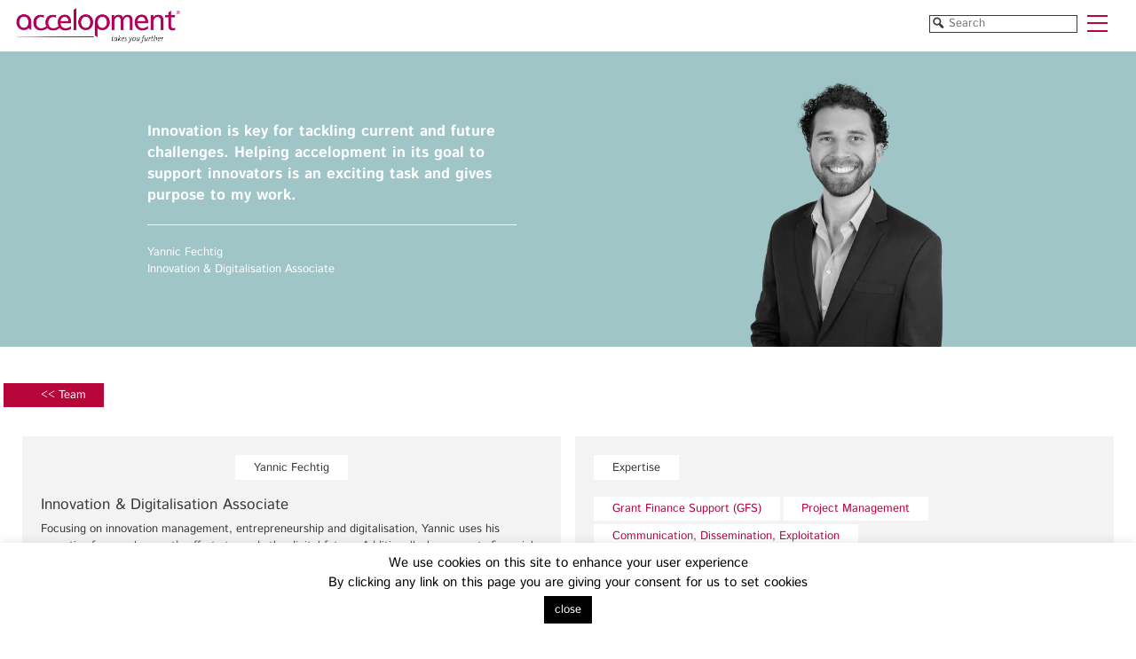

--- FILE ---
content_type: text/html; charset=UTF-8
request_url: https://accelopment.com/people/yannic-fechtig/
body_size: 21565
content:
<!doctype html>
<html>
<head><meta charset="UTF-8"><script>if(navigator.userAgent.match(/MSIE|Internet Explorer/i)||navigator.userAgent.match(/Trident\/7\..*?rv:11/i)){var href=document.location.href;if(!href.match(/[?&]nowprocket/)){if(href.indexOf("?")==-1){if(href.indexOf("#")==-1){document.location.href=href+"?nowprocket=1"}else{document.location.href=href.replace("#","?nowprocket=1#")}}else{if(href.indexOf("#")==-1){document.location.href=href+"&nowprocket=1"}else{document.location.href=href.replace("#","&nowprocket=1#")}}}}</script><script>(()=>{class RocketLazyLoadScripts{constructor(){this.v="2.0.4",this.userEvents=["keydown","keyup","mousedown","mouseup","mousemove","mouseover","mouseout","touchmove","touchstart","touchend","touchcancel","wheel","click","dblclick","input"],this.attributeEvents=["onblur","onclick","oncontextmenu","ondblclick","onfocus","onmousedown","onmouseenter","onmouseleave","onmousemove","onmouseout","onmouseover","onmouseup","onmousewheel","onscroll","onsubmit"]}async t(){this.i(),this.o(),/iP(ad|hone)/.test(navigator.userAgent)&&this.h(),this.u(),this.l(this),this.m(),this.k(this),this.p(this),this._(),await Promise.all([this.R(),this.L()]),this.lastBreath=Date.now(),this.S(this),this.P(),this.D(),this.O(),this.M(),await this.C(this.delayedScripts.normal),await this.C(this.delayedScripts.defer),await this.C(this.delayedScripts.async),await this.T(),await this.F(),await this.j(),await this.A(),window.dispatchEvent(new Event("rocket-allScriptsLoaded")),this.everythingLoaded=!0,this.lastTouchEnd&&await new Promise(t=>setTimeout(t,500-Date.now()+this.lastTouchEnd)),this.I(),this.H(),this.U(),this.W()}i(){this.CSPIssue=sessionStorage.getItem("rocketCSPIssue"),document.addEventListener("securitypolicyviolation",t=>{this.CSPIssue||"script-src-elem"!==t.violatedDirective||"data"!==t.blockedURI||(this.CSPIssue=!0,sessionStorage.setItem("rocketCSPIssue",!0))},{isRocket:!0})}o(){window.addEventListener("pageshow",t=>{this.persisted=t.persisted,this.realWindowLoadedFired=!0},{isRocket:!0}),window.addEventListener("pagehide",()=>{this.onFirstUserAction=null},{isRocket:!0})}h(){let t;function e(e){t=e}window.addEventListener("touchstart",e,{isRocket:!0}),window.addEventListener("touchend",function i(o){o.changedTouches[0]&&t.changedTouches[0]&&Math.abs(o.changedTouches[0].pageX-t.changedTouches[0].pageX)<10&&Math.abs(o.changedTouches[0].pageY-t.changedTouches[0].pageY)<10&&o.timeStamp-t.timeStamp<200&&(window.removeEventListener("touchstart",e,{isRocket:!0}),window.removeEventListener("touchend",i,{isRocket:!0}),"INPUT"===o.target.tagName&&"text"===o.target.type||(o.target.dispatchEvent(new TouchEvent("touchend",{target:o.target,bubbles:!0})),o.target.dispatchEvent(new MouseEvent("mouseover",{target:o.target,bubbles:!0})),o.target.dispatchEvent(new PointerEvent("click",{target:o.target,bubbles:!0,cancelable:!0,detail:1,clientX:o.changedTouches[0].clientX,clientY:o.changedTouches[0].clientY})),event.preventDefault()))},{isRocket:!0})}q(t){this.userActionTriggered||("mousemove"!==t.type||this.firstMousemoveIgnored?"keyup"===t.type||"mouseover"===t.type||"mouseout"===t.type||(this.userActionTriggered=!0,this.onFirstUserAction&&this.onFirstUserAction()):this.firstMousemoveIgnored=!0),"click"===t.type&&t.preventDefault(),t.stopPropagation(),t.stopImmediatePropagation(),"touchstart"===this.lastEvent&&"touchend"===t.type&&(this.lastTouchEnd=Date.now()),"click"===t.type&&(this.lastTouchEnd=0),this.lastEvent=t.type,t.composedPath&&t.composedPath()[0].getRootNode()instanceof ShadowRoot&&(t.rocketTarget=t.composedPath()[0]),this.savedUserEvents.push(t)}u(){this.savedUserEvents=[],this.userEventHandler=this.q.bind(this),this.userEvents.forEach(t=>window.addEventListener(t,this.userEventHandler,{passive:!1,isRocket:!0})),document.addEventListener("visibilitychange",this.userEventHandler,{isRocket:!0})}U(){this.userEvents.forEach(t=>window.removeEventListener(t,this.userEventHandler,{passive:!1,isRocket:!0})),document.removeEventListener("visibilitychange",this.userEventHandler,{isRocket:!0}),this.savedUserEvents.forEach(t=>{(t.rocketTarget||t.target).dispatchEvent(new window[t.constructor.name](t.type,t))})}m(){const t="return false",e=Array.from(this.attributeEvents,t=>"data-rocket-"+t),i="["+this.attributeEvents.join("],[")+"]",o="[data-rocket-"+this.attributeEvents.join("],[data-rocket-")+"]",s=(e,i,o)=>{o&&o!==t&&(e.setAttribute("data-rocket-"+i,o),e["rocket"+i]=new Function("event",o),e.setAttribute(i,t))};new MutationObserver(t=>{for(const n of t)"attributes"===n.type&&(n.attributeName.startsWith("data-rocket-")||this.everythingLoaded?n.attributeName.startsWith("data-rocket-")&&this.everythingLoaded&&this.N(n.target,n.attributeName.substring(12)):s(n.target,n.attributeName,n.target.getAttribute(n.attributeName))),"childList"===n.type&&n.addedNodes.forEach(t=>{if(t.nodeType===Node.ELEMENT_NODE)if(this.everythingLoaded)for(const i of[t,...t.querySelectorAll(o)])for(const t of i.getAttributeNames())e.includes(t)&&this.N(i,t.substring(12));else for(const e of[t,...t.querySelectorAll(i)])for(const t of e.getAttributeNames())this.attributeEvents.includes(t)&&s(e,t,e.getAttribute(t))})}).observe(document,{subtree:!0,childList:!0,attributeFilter:[...this.attributeEvents,...e]})}I(){this.attributeEvents.forEach(t=>{document.querySelectorAll("[data-rocket-"+t+"]").forEach(e=>{this.N(e,t)})})}N(t,e){const i=t.getAttribute("data-rocket-"+e);i&&(t.setAttribute(e,i),t.removeAttribute("data-rocket-"+e))}k(t){Object.defineProperty(HTMLElement.prototype,"onclick",{get(){return this.rocketonclick||null},set(e){this.rocketonclick=e,this.setAttribute(t.everythingLoaded?"onclick":"data-rocket-onclick","this.rocketonclick(event)")}})}S(t){function e(e,i){let o=e[i];e[i]=null,Object.defineProperty(e,i,{get:()=>o,set(s){t.everythingLoaded?o=s:e["rocket"+i]=o=s}})}e(document,"onreadystatechange"),e(window,"onload"),e(window,"onpageshow");try{Object.defineProperty(document,"readyState",{get:()=>t.rocketReadyState,set(e){t.rocketReadyState=e},configurable:!0}),document.readyState="loading"}catch(t){console.log("WPRocket DJE readyState conflict, bypassing")}}l(t){this.originalAddEventListener=EventTarget.prototype.addEventListener,this.originalRemoveEventListener=EventTarget.prototype.removeEventListener,this.savedEventListeners=[],EventTarget.prototype.addEventListener=function(e,i,o){o&&o.isRocket||!t.B(e,this)&&!t.userEvents.includes(e)||t.B(e,this)&&!t.userActionTriggered||e.startsWith("rocket-")||t.everythingLoaded?t.originalAddEventListener.call(this,e,i,o):(t.savedEventListeners.push({target:this,remove:!1,type:e,func:i,options:o}),"mouseenter"!==e&&"mouseleave"!==e||t.originalAddEventListener.call(this,e,t.savedUserEvents.push,o))},EventTarget.prototype.removeEventListener=function(e,i,o){o&&o.isRocket||!t.B(e,this)&&!t.userEvents.includes(e)||t.B(e,this)&&!t.userActionTriggered||e.startsWith("rocket-")||t.everythingLoaded?t.originalRemoveEventListener.call(this,e,i,o):t.savedEventListeners.push({target:this,remove:!0,type:e,func:i,options:o})}}J(t,e){this.savedEventListeners=this.savedEventListeners.filter(i=>{let o=i.type,s=i.target||window;return e!==o||t!==s||(this.B(o,s)&&(i.type="rocket-"+o),this.$(i),!1)})}H(){EventTarget.prototype.addEventListener=this.originalAddEventListener,EventTarget.prototype.removeEventListener=this.originalRemoveEventListener,this.savedEventListeners.forEach(t=>this.$(t))}$(t){t.remove?this.originalRemoveEventListener.call(t.target,t.type,t.func,t.options):this.originalAddEventListener.call(t.target,t.type,t.func,t.options)}p(t){let e;function i(e){return t.everythingLoaded?e:e.split(" ").map(t=>"load"===t||t.startsWith("load.")?"rocket-jquery-load":t).join(" ")}function o(o){function s(e){const s=o.fn[e];o.fn[e]=o.fn.init.prototype[e]=function(){return this[0]===window&&t.userActionTriggered&&("string"==typeof arguments[0]||arguments[0]instanceof String?arguments[0]=i(arguments[0]):"object"==typeof arguments[0]&&Object.keys(arguments[0]).forEach(t=>{const e=arguments[0][t];delete arguments[0][t],arguments[0][i(t)]=e})),s.apply(this,arguments),this}}if(o&&o.fn&&!t.allJQueries.includes(o)){const e={DOMContentLoaded:[],"rocket-DOMContentLoaded":[]};for(const t in e)document.addEventListener(t,()=>{e[t].forEach(t=>t())},{isRocket:!0});o.fn.ready=o.fn.init.prototype.ready=function(i){function s(){parseInt(o.fn.jquery)>2?setTimeout(()=>i.bind(document)(o)):i.bind(document)(o)}return"function"==typeof i&&(t.realDomReadyFired?!t.userActionTriggered||t.fauxDomReadyFired?s():e["rocket-DOMContentLoaded"].push(s):e.DOMContentLoaded.push(s)),o([])},s("on"),s("one"),s("off"),t.allJQueries.push(o)}e=o}t.allJQueries=[],o(window.jQuery),Object.defineProperty(window,"jQuery",{get:()=>e,set(t){o(t)}})}P(){const t=new Map;document.write=document.writeln=function(e){const i=document.currentScript,o=document.createRange(),s=i.parentElement;let n=t.get(i);void 0===n&&(n=i.nextSibling,t.set(i,n));const c=document.createDocumentFragment();o.setStart(c,0),c.appendChild(o.createContextualFragment(e)),s.insertBefore(c,n)}}async R(){return new Promise(t=>{this.userActionTriggered?t():this.onFirstUserAction=t})}async L(){return new Promise(t=>{document.addEventListener("DOMContentLoaded",()=>{this.realDomReadyFired=!0,t()},{isRocket:!0})})}async j(){return this.realWindowLoadedFired?Promise.resolve():new Promise(t=>{window.addEventListener("load",t,{isRocket:!0})})}M(){this.pendingScripts=[];this.scriptsMutationObserver=new MutationObserver(t=>{for(const e of t)e.addedNodes.forEach(t=>{"SCRIPT"!==t.tagName||t.noModule||t.isWPRocket||this.pendingScripts.push({script:t,promise:new Promise(e=>{const i=()=>{const i=this.pendingScripts.findIndex(e=>e.script===t);i>=0&&this.pendingScripts.splice(i,1),e()};t.addEventListener("load",i,{isRocket:!0}),t.addEventListener("error",i,{isRocket:!0}),setTimeout(i,1e3)})})})}),this.scriptsMutationObserver.observe(document,{childList:!0,subtree:!0})}async F(){await this.X(),this.pendingScripts.length?(await this.pendingScripts[0].promise,await this.F()):this.scriptsMutationObserver.disconnect()}D(){this.delayedScripts={normal:[],async:[],defer:[]},document.querySelectorAll("script[type$=rocketlazyloadscript]").forEach(t=>{t.hasAttribute("data-rocket-src")?t.hasAttribute("async")&&!1!==t.async?this.delayedScripts.async.push(t):t.hasAttribute("defer")&&!1!==t.defer||"module"===t.getAttribute("data-rocket-type")?this.delayedScripts.defer.push(t):this.delayedScripts.normal.push(t):this.delayedScripts.normal.push(t)})}async _(){await this.L();let t=[];document.querySelectorAll("script[type$=rocketlazyloadscript][data-rocket-src]").forEach(e=>{let i=e.getAttribute("data-rocket-src");if(i&&!i.startsWith("data:")){i.startsWith("//")&&(i=location.protocol+i);try{const o=new URL(i).origin;o!==location.origin&&t.push({src:o,crossOrigin:e.crossOrigin||"module"===e.getAttribute("data-rocket-type")})}catch(t){}}}),t=[...new Map(t.map(t=>[JSON.stringify(t),t])).values()],this.Y(t,"preconnect")}async G(t){if(await this.K(),!0!==t.noModule||!("noModule"in HTMLScriptElement.prototype))return new Promise(e=>{let i;function o(){(i||t).setAttribute("data-rocket-status","executed"),e()}try{if(navigator.userAgent.includes("Firefox/")||""===navigator.vendor||this.CSPIssue)i=document.createElement("script"),[...t.attributes].forEach(t=>{let e=t.nodeName;"type"!==e&&("data-rocket-type"===e&&(e="type"),"data-rocket-src"===e&&(e="src"),i.setAttribute(e,t.nodeValue))}),t.text&&(i.text=t.text),t.nonce&&(i.nonce=t.nonce),i.hasAttribute("src")?(i.addEventListener("load",o,{isRocket:!0}),i.addEventListener("error",()=>{i.setAttribute("data-rocket-status","failed-network"),e()},{isRocket:!0}),setTimeout(()=>{i.isConnected||e()},1)):(i.text=t.text,o()),i.isWPRocket=!0,t.parentNode.replaceChild(i,t);else{const i=t.getAttribute("data-rocket-type"),s=t.getAttribute("data-rocket-src");i?(t.type=i,t.removeAttribute("data-rocket-type")):t.removeAttribute("type"),t.addEventListener("load",o,{isRocket:!0}),t.addEventListener("error",i=>{this.CSPIssue&&i.target.src.startsWith("data:")?(console.log("WPRocket: CSP fallback activated"),t.removeAttribute("src"),this.G(t).then(e)):(t.setAttribute("data-rocket-status","failed-network"),e())},{isRocket:!0}),s?(t.fetchPriority="high",t.removeAttribute("data-rocket-src"),t.src=s):t.src="data:text/javascript;base64,"+window.btoa(unescape(encodeURIComponent(t.text)))}}catch(i){t.setAttribute("data-rocket-status","failed-transform"),e()}});t.setAttribute("data-rocket-status","skipped")}async C(t){const e=t.shift();return e?(e.isConnected&&await this.G(e),this.C(t)):Promise.resolve()}O(){this.Y([...this.delayedScripts.normal,...this.delayedScripts.defer,...this.delayedScripts.async],"preload")}Y(t,e){this.trash=this.trash||[];let i=!0;var o=document.createDocumentFragment();t.forEach(t=>{const s=t.getAttribute&&t.getAttribute("data-rocket-src")||t.src;if(s&&!s.startsWith("data:")){const n=document.createElement("link");n.href=s,n.rel=e,"preconnect"!==e&&(n.as="script",n.fetchPriority=i?"high":"low"),t.getAttribute&&"module"===t.getAttribute("data-rocket-type")&&(n.crossOrigin=!0),t.crossOrigin&&(n.crossOrigin=t.crossOrigin),t.integrity&&(n.integrity=t.integrity),t.nonce&&(n.nonce=t.nonce),o.appendChild(n),this.trash.push(n),i=!1}}),document.head.appendChild(o)}W(){this.trash.forEach(t=>t.remove())}async T(){try{document.readyState="interactive"}catch(t){}this.fauxDomReadyFired=!0;try{await this.K(),this.J(document,"readystatechange"),document.dispatchEvent(new Event("rocket-readystatechange")),await this.K(),document.rocketonreadystatechange&&document.rocketonreadystatechange(),await this.K(),this.J(document,"DOMContentLoaded"),document.dispatchEvent(new Event("rocket-DOMContentLoaded")),await this.K(),this.J(window,"DOMContentLoaded"),window.dispatchEvent(new Event("rocket-DOMContentLoaded"))}catch(t){console.error(t)}}async A(){try{document.readyState="complete"}catch(t){}try{await this.K(),this.J(document,"readystatechange"),document.dispatchEvent(new Event("rocket-readystatechange")),await this.K(),document.rocketonreadystatechange&&document.rocketonreadystatechange(),await this.K(),this.J(window,"load"),window.dispatchEvent(new Event("rocket-load")),await this.K(),window.rocketonload&&window.rocketonload(),await this.K(),this.allJQueries.forEach(t=>t(window).trigger("rocket-jquery-load")),await this.K(),this.J(window,"pageshow");const t=new Event("rocket-pageshow");t.persisted=this.persisted,window.dispatchEvent(t),await this.K(),window.rocketonpageshow&&window.rocketonpageshow({persisted:this.persisted})}catch(t){console.error(t)}}async K(){Date.now()-this.lastBreath>45&&(await this.X(),this.lastBreath=Date.now())}async X(){return document.hidden?new Promise(t=>setTimeout(t)):new Promise(t=>requestAnimationFrame(t))}B(t,e){return e===document&&"readystatechange"===t||(e===document&&"DOMContentLoaded"===t||(e===window&&"DOMContentLoaded"===t||(e===window&&"load"===t||e===window&&"pageshow"===t)))}static run(){(new RocketLazyLoadScripts).t()}}RocketLazyLoadScripts.run()})();</script>
	
	<meta name="viewport" content="width=device-width, initial-scale=0.6">
	<meta name='robots' content='index, follow, max-image-preview:large, max-snippet:-1, max-video-preview:-1' />

	<!-- This site is optimized with the Yoast SEO plugin v26.6 - https://yoast.com/wordpress/plugins/seo/ -->
	<title>Yannic Fechtig - accelopment</title>
<link data-rocket-preload as="style" href="https://fonts.googleapis.com/css?family=PT%20Sans%3A400%2C700%7CIBM%20Plex%20Sans%3A400%2C700&#038;display=swap" rel="preload">
<link href="https://fonts.googleapis.com/css?family=PT%20Sans%3A400%2C700%7CIBM%20Plex%20Sans%3A400%2C700&#038;display=swap" media="print" onload="this.media=&#039;all&#039;" rel="stylesheet">
<noscript data-wpr-hosted-gf-parameters=""><link rel="stylesheet" href="https://fonts.googleapis.com/css?family=PT%20Sans%3A400%2C700%7CIBM%20Plex%20Sans%3A400%2C700&#038;display=swap"></noscript>
	<meta name="description" content="Meet the accelopment team." />
	<link rel="canonical" href="https://accelopment.com/people/yannic-fechtig/" />
	<meta property="og:locale" content="en_GB" />
	<meta property="og:type" content="article" />
	<meta property="og:title" content="Yannic Fechtig - accelopment" />
	<meta property="og:description" content="Meet the accelopment team." />
	<meta property="og:url" content="https://accelopment.com/people/yannic-fechtig/" />
	<meta property="og:site_name" content="accelopment" />
	<meta property="article:modified_time" content="2024-02-21T09:21:46+00:00" />
	<meta property="og:image" content="https://accelopment.com/wp-content/uploads/2022/09/Fechtig_Yannic_web.png" />
	<meta property="og:image:width" content="500" />
	<meta property="og:image:height" content="500" />
	<meta property="og:image:type" content="image/png" />
	<meta name="twitter:card" content="summary_large_image" />
	<meta name="twitter:label1" content="Estimated reading time" />
	<meta name="twitter:data1" content="1 minute" />
	<script type="application/ld+json" class="yoast-schema-graph">{"@context":"https://schema.org","@graph":[{"@type":"WebPage","@id":"https://accelopment.com/people/yannic-fechtig/","url":"https://accelopment.com/people/yannic-fechtig/","name":"Yannic Fechtig - accelopment","isPartOf":{"@id":"https://accelopment.com/#website"},"primaryImageOfPage":{"@id":"https://accelopment.com/people/yannic-fechtig/#primaryimage"},"image":{"@id":"https://accelopment.com/people/yannic-fechtig/#primaryimage"},"thumbnailUrl":"https://accelopment.com/wp-content/uploads/2022/09/Fechtig_Yannic_web.png","datePublished":"2022-09-22T13:22:14+00:00","dateModified":"2024-02-21T09:21:46+00:00","description":"Meet the accelopment team.","breadcrumb":{"@id":"https://accelopment.com/people/yannic-fechtig/#breadcrumb"},"inLanguage":"en-GB","potentialAction":[{"@type":"ReadAction","target":["https://accelopment.com/people/yannic-fechtig/"]}]},{"@type":"ImageObject","inLanguage":"en-GB","@id":"https://accelopment.com/people/yannic-fechtig/#primaryimage","url":"https://accelopment.com/wp-content/uploads/2022/09/Fechtig_Yannic_web.png","contentUrl":"https://accelopment.com/wp-content/uploads/2022/09/Fechtig_Yannic_web.png","width":500,"height":500},{"@type":"BreadcrumbList","@id":"https://accelopment.com/people/yannic-fechtig/#breadcrumb","itemListElement":[{"@type":"ListItem","position":1,"name":"Home","item":"https://accelopment.com/"},{"@type":"ListItem","position":2,"name":"people","item":"https://accelopment.com/people/"},{"@type":"ListItem","position":3,"name":"Yannic Fechtig"}]},{"@type":"WebSite","@id":"https://accelopment.com/#website","url":"https://accelopment.com/","name":"accelopment","description":"Funding for Your Research, Development and Innovation Project","potentialAction":[{"@type":"SearchAction","target":{"@type":"EntryPoint","urlTemplate":"https://accelopment.com/?s={search_term_string}"},"query-input":{"@type":"PropertyValueSpecification","valueRequired":true,"valueName":"search_term_string"}}],"inLanguage":"en-GB"}]}</script>
	<!-- / Yoast SEO plugin. -->


<link rel='dns-prefetch' href='//code.jquery.com' />
<link rel='dns-prefetch' href='//fonts.googleapis.com' />
<link href='https://fonts.gstatic.com' crossorigin rel='preconnect' />
<link rel="alternate" title="oEmbed (JSON)" type="application/json+oembed" href="https://accelopment.com/wp-json/oembed/1.0/embed?url=https%3A%2F%2Faccelopment.com%2Fpeople%2Fyannic-fechtig%2F" />
<link rel="alternate" title="oEmbed (XML)" type="text/xml+oembed" href="https://accelopment.com/wp-json/oembed/1.0/embed?url=https%3A%2F%2Faccelopment.com%2Fpeople%2Fyannic-fechtig%2F&#038;format=xml" />
<style id='wp-img-auto-sizes-contain-inline-css' type='text/css'>
img:is([sizes=auto i],[sizes^="auto," i]){contain-intrinsic-size:3000px 1500px}
/*# sourceURL=wp-img-auto-sizes-contain-inline-css */
</style>
<style id='wp-emoji-styles-inline-css' type='text/css'>

	img.wp-smiley, img.emoji {
		display: inline !important;
		border: none !important;
		box-shadow: none !important;
		height: 1em !important;
		width: 1em !important;
		margin: 0 0.07em !important;
		vertical-align: -0.1em !important;
		background: none !important;
		padding: 0 !important;
	}
/*# sourceURL=wp-emoji-styles-inline-css */
</style>
<style id='wp-block-library-inline-css' type='text/css'>
:root{--wp-block-synced-color:#7a00df;--wp-block-synced-color--rgb:122,0,223;--wp-bound-block-color:var(--wp-block-synced-color);--wp-editor-canvas-background:#ddd;--wp-admin-theme-color:#007cba;--wp-admin-theme-color--rgb:0,124,186;--wp-admin-theme-color-darker-10:#006ba1;--wp-admin-theme-color-darker-10--rgb:0,107,160.5;--wp-admin-theme-color-darker-20:#005a87;--wp-admin-theme-color-darker-20--rgb:0,90,135;--wp-admin-border-width-focus:2px}@media (min-resolution:192dpi){:root{--wp-admin-border-width-focus:1.5px}}.wp-element-button{cursor:pointer}:root .has-very-light-gray-background-color{background-color:#eee}:root .has-very-dark-gray-background-color{background-color:#313131}:root .has-very-light-gray-color{color:#eee}:root .has-very-dark-gray-color{color:#313131}:root .has-vivid-green-cyan-to-vivid-cyan-blue-gradient-background{background:linear-gradient(135deg,#00d084,#0693e3)}:root .has-purple-crush-gradient-background{background:linear-gradient(135deg,#34e2e4,#4721fb 50%,#ab1dfe)}:root .has-hazy-dawn-gradient-background{background:linear-gradient(135deg,#faaca8,#dad0ec)}:root .has-subdued-olive-gradient-background{background:linear-gradient(135deg,#fafae1,#67a671)}:root .has-atomic-cream-gradient-background{background:linear-gradient(135deg,#fdd79a,#004a59)}:root .has-nightshade-gradient-background{background:linear-gradient(135deg,#330968,#31cdcf)}:root .has-midnight-gradient-background{background:linear-gradient(135deg,#020381,#2874fc)}:root{--wp--preset--font-size--normal:16px;--wp--preset--font-size--huge:42px}.has-regular-font-size{font-size:1em}.has-larger-font-size{font-size:2.625em}.has-normal-font-size{font-size:var(--wp--preset--font-size--normal)}.has-huge-font-size{font-size:var(--wp--preset--font-size--huge)}.has-text-align-center{text-align:center}.has-text-align-left{text-align:left}.has-text-align-right{text-align:right}.has-fit-text{white-space:nowrap!important}#end-resizable-editor-section{display:none}.aligncenter{clear:both}.items-justified-left{justify-content:flex-start}.items-justified-center{justify-content:center}.items-justified-right{justify-content:flex-end}.items-justified-space-between{justify-content:space-between}.screen-reader-text{border:0;clip-path:inset(50%);height:1px;margin:-1px;overflow:hidden;padding:0;position:absolute;width:1px;word-wrap:normal!important}.screen-reader-text:focus{background-color:#ddd;clip-path:none;color:#444;display:block;font-size:1em;height:auto;left:5px;line-height:normal;padding:15px 23px 14px;text-decoration:none;top:5px;width:auto;z-index:100000}html :where(.has-border-color){border-style:solid}html :where([style*=border-top-color]){border-top-style:solid}html :where([style*=border-right-color]){border-right-style:solid}html :where([style*=border-bottom-color]){border-bottom-style:solid}html :where([style*=border-left-color]){border-left-style:solid}html :where([style*=border-width]){border-style:solid}html :where([style*=border-top-width]){border-top-style:solid}html :where([style*=border-right-width]){border-right-style:solid}html :where([style*=border-bottom-width]){border-bottom-style:solid}html :where([style*=border-left-width]){border-left-style:solid}html :where(img[class*=wp-image-]){height:auto;max-width:100%}:where(figure){margin:0 0 1em}html :where(.is-position-sticky){--wp-admin--admin-bar--position-offset:var(--wp-admin--admin-bar--height,0px)}@media screen and (max-width:600px){html :where(.is-position-sticky){--wp-admin--admin-bar--position-offset:0px}}

/*# sourceURL=wp-block-library-inline-css */
</style><style id='global-styles-inline-css' type='text/css'>
:root{--wp--preset--aspect-ratio--square: 1;--wp--preset--aspect-ratio--4-3: 4/3;--wp--preset--aspect-ratio--3-4: 3/4;--wp--preset--aspect-ratio--3-2: 3/2;--wp--preset--aspect-ratio--2-3: 2/3;--wp--preset--aspect-ratio--16-9: 16/9;--wp--preset--aspect-ratio--9-16: 9/16;--wp--preset--color--black: #000000;--wp--preset--color--cyan-bluish-gray: #abb8c3;--wp--preset--color--white: #ffffff;--wp--preset--color--pale-pink: #f78da7;--wp--preset--color--vivid-red: #cf2e2e;--wp--preset--color--luminous-vivid-orange: #ff6900;--wp--preset--color--luminous-vivid-amber: #fcb900;--wp--preset--color--light-green-cyan: #7bdcb5;--wp--preset--color--vivid-green-cyan: #00d084;--wp--preset--color--pale-cyan-blue: #8ed1fc;--wp--preset--color--vivid-cyan-blue: #0693e3;--wp--preset--color--vivid-purple: #9b51e0;--wp--preset--gradient--vivid-cyan-blue-to-vivid-purple: linear-gradient(135deg,rgb(6,147,227) 0%,rgb(155,81,224) 100%);--wp--preset--gradient--light-green-cyan-to-vivid-green-cyan: linear-gradient(135deg,rgb(122,220,180) 0%,rgb(0,208,130) 100%);--wp--preset--gradient--luminous-vivid-amber-to-luminous-vivid-orange: linear-gradient(135deg,rgb(252,185,0) 0%,rgb(255,105,0) 100%);--wp--preset--gradient--luminous-vivid-orange-to-vivid-red: linear-gradient(135deg,rgb(255,105,0) 0%,rgb(207,46,46) 100%);--wp--preset--gradient--very-light-gray-to-cyan-bluish-gray: linear-gradient(135deg,rgb(238,238,238) 0%,rgb(169,184,195) 100%);--wp--preset--gradient--cool-to-warm-spectrum: linear-gradient(135deg,rgb(74,234,220) 0%,rgb(151,120,209) 20%,rgb(207,42,186) 40%,rgb(238,44,130) 60%,rgb(251,105,98) 80%,rgb(254,248,76) 100%);--wp--preset--gradient--blush-light-purple: linear-gradient(135deg,rgb(255,206,236) 0%,rgb(152,150,240) 100%);--wp--preset--gradient--blush-bordeaux: linear-gradient(135deg,rgb(254,205,165) 0%,rgb(254,45,45) 50%,rgb(107,0,62) 100%);--wp--preset--gradient--luminous-dusk: linear-gradient(135deg,rgb(255,203,112) 0%,rgb(199,81,192) 50%,rgb(65,88,208) 100%);--wp--preset--gradient--pale-ocean: linear-gradient(135deg,rgb(255,245,203) 0%,rgb(182,227,212) 50%,rgb(51,167,181) 100%);--wp--preset--gradient--electric-grass: linear-gradient(135deg,rgb(202,248,128) 0%,rgb(113,206,126) 100%);--wp--preset--gradient--midnight: linear-gradient(135deg,rgb(2,3,129) 0%,rgb(40,116,252) 100%);--wp--preset--font-size--small: 13px;--wp--preset--font-size--medium: 20px;--wp--preset--font-size--large: 36px;--wp--preset--font-size--x-large: 42px;--wp--preset--spacing--20: 0.44rem;--wp--preset--spacing--30: 0.67rem;--wp--preset--spacing--40: 1rem;--wp--preset--spacing--50: 1.5rem;--wp--preset--spacing--60: 2.25rem;--wp--preset--spacing--70: 3.38rem;--wp--preset--spacing--80: 5.06rem;--wp--preset--shadow--natural: 6px 6px 9px rgba(0, 0, 0, 0.2);--wp--preset--shadow--deep: 12px 12px 50px rgba(0, 0, 0, 0.4);--wp--preset--shadow--sharp: 6px 6px 0px rgba(0, 0, 0, 0.2);--wp--preset--shadow--outlined: 6px 6px 0px -3px rgb(255, 255, 255), 6px 6px rgb(0, 0, 0);--wp--preset--shadow--crisp: 6px 6px 0px rgb(0, 0, 0);}:where(.is-layout-flex){gap: 0.5em;}:where(.is-layout-grid){gap: 0.5em;}body .is-layout-flex{display: flex;}.is-layout-flex{flex-wrap: wrap;align-items: center;}.is-layout-flex > :is(*, div){margin: 0;}body .is-layout-grid{display: grid;}.is-layout-grid > :is(*, div){margin: 0;}:where(.wp-block-columns.is-layout-flex){gap: 2em;}:where(.wp-block-columns.is-layout-grid){gap: 2em;}:where(.wp-block-post-template.is-layout-flex){gap: 1.25em;}:where(.wp-block-post-template.is-layout-grid){gap: 1.25em;}.has-black-color{color: var(--wp--preset--color--black) !important;}.has-cyan-bluish-gray-color{color: var(--wp--preset--color--cyan-bluish-gray) !important;}.has-white-color{color: var(--wp--preset--color--white) !important;}.has-pale-pink-color{color: var(--wp--preset--color--pale-pink) !important;}.has-vivid-red-color{color: var(--wp--preset--color--vivid-red) !important;}.has-luminous-vivid-orange-color{color: var(--wp--preset--color--luminous-vivid-orange) !important;}.has-luminous-vivid-amber-color{color: var(--wp--preset--color--luminous-vivid-amber) !important;}.has-light-green-cyan-color{color: var(--wp--preset--color--light-green-cyan) !important;}.has-vivid-green-cyan-color{color: var(--wp--preset--color--vivid-green-cyan) !important;}.has-pale-cyan-blue-color{color: var(--wp--preset--color--pale-cyan-blue) !important;}.has-vivid-cyan-blue-color{color: var(--wp--preset--color--vivid-cyan-blue) !important;}.has-vivid-purple-color{color: var(--wp--preset--color--vivid-purple) !important;}.has-black-background-color{background-color: var(--wp--preset--color--black) !important;}.has-cyan-bluish-gray-background-color{background-color: var(--wp--preset--color--cyan-bluish-gray) !important;}.has-white-background-color{background-color: var(--wp--preset--color--white) !important;}.has-pale-pink-background-color{background-color: var(--wp--preset--color--pale-pink) !important;}.has-vivid-red-background-color{background-color: var(--wp--preset--color--vivid-red) !important;}.has-luminous-vivid-orange-background-color{background-color: var(--wp--preset--color--luminous-vivid-orange) !important;}.has-luminous-vivid-amber-background-color{background-color: var(--wp--preset--color--luminous-vivid-amber) !important;}.has-light-green-cyan-background-color{background-color: var(--wp--preset--color--light-green-cyan) !important;}.has-vivid-green-cyan-background-color{background-color: var(--wp--preset--color--vivid-green-cyan) !important;}.has-pale-cyan-blue-background-color{background-color: var(--wp--preset--color--pale-cyan-blue) !important;}.has-vivid-cyan-blue-background-color{background-color: var(--wp--preset--color--vivid-cyan-blue) !important;}.has-vivid-purple-background-color{background-color: var(--wp--preset--color--vivid-purple) !important;}.has-black-border-color{border-color: var(--wp--preset--color--black) !important;}.has-cyan-bluish-gray-border-color{border-color: var(--wp--preset--color--cyan-bluish-gray) !important;}.has-white-border-color{border-color: var(--wp--preset--color--white) !important;}.has-pale-pink-border-color{border-color: var(--wp--preset--color--pale-pink) !important;}.has-vivid-red-border-color{border-color: var(--wp--preset--color--vivid-red) !important;}.has-luminous-vivid-orange-border-color{border-color: var(--wp--preset--color--luminous-vivid-orange) !important;}.has-luminous-vivid-amber-border-color{border-color: var(--wp--preset--color--luminous-vivid-amber) !important;}.has-light-green-cyan-border-color{border-color: var(--wp--preset--color--light-green-cyan) !important;}.has-vivid-green-cyan-border-color{border-color: var(--wp--preset--color--vivid-green-cyan) !important;}.has-pale-cyan-blue-border-color{border-color: var(--wp--preset--color--pale-cyan-blue) !important;}.has-vivid-cyan-blue-border-color{border-color: var(--wp--preset--color--vivid-cyan-blue) !important;}.has-vivid-purple-border-color{border-color: var(--wp--preset--color--vivid-purple) !important;}.has-vivid-cyan-blue-to-vivid-purple-gradient-background{background: var(--wp--preset--gradient--vivid-cyan-blue-to-vivid-purple) !important;}.has-light-green-cyan-to-vivid-green-cyan-gradient-background{background: var(--wp--preset--gradient--light-green-cyan-to-vivid-green-cyan) !important;}.has-luminous-vivid-amber-to-luminous-vivid-orange-gradient-background{background: var(--wp--preset--gradient--luminous-vivid-amber-to-luminous-vivid-orange) !important;}.has-luminous-vivid-orange-to-vivid-red-gradient-background{background: var(--wp--preset--gradient--luminous-vivid-orange-to-vivid-red) !important;}.has-very-light-gray-to-cyan-bluish-gray-gradient-background{background: var(--wp--preset--gradient--very-light-gray-to-cyan-bluish-gray) !important;}.has-cool-to-warm-spectrum-gradient-background{background: var(--wp--preset--gradient--cool-to-warm-spectrum) !important;}.has-blush-light-purple-gradient-background{background: var(--wp--preset--gradient--blush-light-purple) !important;}.has-blush-bordeaux-gradient-background{background: var(--wp--preset--gradient--blush-bordeaux) !important;}.has-luminous-dusk-gradient-background{background: var(--wp--preset--gradient--luminous-dusk) !important;}.has-pale-ocean-gradient-background{background: var(--wp--preset--gradient--pale-ocean) !important;}.has-electric-grass-gradient-background{background: var(--wp--preset--gradient--electric-grass) !important;}.has-midnight-gradient-background{background: var(--wp--preset--gradient--midnight) !important;}.has-small-font-size{font-size: var(--wp--preset--font-size--small) !important;}.has-medium-font-size{font-size: var(--wp--preset--font-size--medium) !important;}.has-large-font-size{font-size: var(--wp--preset--font-size--large) !important;}.has-x-large-font-size{font-size: var(--wp--preset--font-size--x-large) !important;}
/*# sourceURL=global-styles-inline-css */
</style>

<style id='classic-theme-styles-inline-css' type='text/css'>
/*! This file is auto-generated */
.wp-block-button__link{color:#fff;background-color:#32373c;border-radius:9999px;box-shadow:none;text-decoration:none;padding:calc(.667em + 2px) calc(1.333em + 2px);font-size:1.125em}.wp-block-file__button{background:#32373c;color:#fff;text-decoration:none}
/*# sourceURL=/wp-includes/css/classic-themes.min.css */
</style>
<link rel='stylesheet' id='edsanimate-animo-css-css' href='https://accelopment.com/wp-content/plugins/animate-it/assets/css/animate-animo.css?ver=6.9' type='text/css' media='all' />
<link rel='stylesheet' id='cookie-law-info-css' href='https://accelopment.com/wp-content/plugins/cookie-law-info/legacy/public/css/cookie-law-info-public.css?ver=3.3.9.1' type='text/css' media='all' />
<link rel='stylesheet' id='cookie-law-info-gdpr-css' href='https://accelopment.com/wp-content/plugins/cookie-law-info/legacy/public/css/cookie-law-info-gdpr.css?ver=3.3.9.1' type='text/css' media='all' />
<link rel='stylesheet' id='pps-post-list-box-frontend-css' href='https://accelopment.com/wp-content/plugins/organize-series/addons/post-list-box/classes/../assets/css/post-list-box-frontend.css?ver=2.17.0' type='text/css' media='all' />
<link rel='stylesheet' id='style-css' href='https://accelopment.com/wp-content/themes/Accelopment/style.css?ver=1.1.020260129034737' type='text/css' media='all' />

<link rel='stylesheet' id='dashicons-css' href='https://accelopment.com/wp-includes/css/dashicons.min.css?ver=6.9' type='text/css' media='all' />
<link rel='stylesheet' id='heateor_sss_frontend_css-css' href='https://accelopment.com/wp-content/plugins/sassy-social-share/public/css/sassy-social-share-public.css?ver=3.3.79' type='text/css' media='all' />
<style id='heateor_sss_frontend_css-inline-css' type='text/css'>
.heateor_sss_button_instagram span.heateor_sss_svg,a.heateor_sss_instagram span.heateor_sss_svg{background:radial-gradient(circle at 30% 107%,#fdf497 0,#fdf497 5%,#fd5949 45%,#d6249f 60%,#285aeb 90%)}div.heateor_sss_horizontal_sharing a.heateor_sss_button_instagram span{background:#bbb!important;}div.heateor_sss_standard_follow_icons_container a.heateor_sss_button_instagram span{background:#bbb}div.heateor_sss_horizontal_sharing a.heateor_sss_button_instagram span:hover{background:#b6063a!important;}div.heateor_sss_standard_follow_icons_container a.heateor_sss_button_instagram span:hover{background:#b6063a}.heateor_sss_horizontal_sharing .heateor_sss_svg,.heateor_sss_standard_follow_icons_container .heateor_sss_svg{background-color:#bbb!important;background:#bbb!important;color:#fff;border-width:0px;border-style:solid;border-color:transparent}div.heateor_sss_horizontal_sharing span.heateor_sss_svg svg:hover path:not(.heateor_sss_no_fill),div.heateor_sss_horizontal_sharing span.heateor_sss_svg svg:hover ellipse, div.heateor_sss_horizontal_sharing span.heateor_sss_svg svg:hover circle, div.heateor_sss_horizontal_sharing span.heateor_sss_svg svg:hover polygon, div.heateor_sss_horizontal_sharing span.heateor_sss_svg svg:hover rect:not(.heateor_sss_no_fill){fill:#fff}div.heateor_sss_horizontal_sharing span.heateor_sss_svg svg:hover path.heateor_sss_svg_stroke, div.heateor_sss_horizontal_sharing span.heateor_sss_svg svg:hover rect.heateor_sss_svg_stroke{stroke:#fff}.heateor_sss_horizontal_sharing span.heateor_sss_svg:hover,.heateor_sss_standard_follow_icons_container span.heateor_sss_svg:hover{background-color:#b6063a!important;background:#b6063a!importantcolor:#fff;border-color:transparent;}.heateor_sss_vertical_sharing span.heateor_sss_svg,.heateor_sss_floating_follow_icons_container span.heateor_sss_svg{color:#fff;border-width:0px;border-style:solid;border-color:transparent;}.heateor_sss_vertical_sharing span.heateor_sss_svg:hover,.heateor_sss_floating_follow_icons_container span.heateor_sss_svg:hover{border-color:transparent;}@media screen and (max-width:783px) {.heateor_sss_vertical_sharing{display:none!important}}
/*# sourceURL=heateor_sss_frontend_css-inline-css */
</style>
<link rel='stylesheet' id='pps-series-post-details-frontend-css' href='https://accelopment.com/wp-content/plugins/organize-series/addons/post-details/assets/css/series-post-details-frontend.css?ver=2.17.0' type='text/css' media='all' />
<link rel='stylesheet' id='pps-series-post-navigation-frontend-css' href='https://accelopment.com/wp-content/plugins/organize-series/addons/post-navigation/includes/../assets/css/post-navigation-frontend.css?ver=2.17.0' type='text/css' media='all' />
<script type="text/javascript" src="https://accelopment.com/wp-includes/js/jquery/jquery.min.js?ver=3.7.1" id="jquery-core-js"></script>
<script type="text/javascript" src="https://accelopment.com/wp-includes/js/jquery/jquery-migrate.min.js?ver=3.4.1" id="jquery-migrate-js" data-rocket-defer defer></script>
<script type="text/javascript" id="cookie-law-info-js-extra">
/* <![CDATA[ */
var Cli_Data = {"nn_cookie_ids":[],"cookielist":[],"non_necessary_cookies":[],"ccpaEnabled":"","ccpaRegionBased":"","ccpaBarEnabled":"","strictlyEnabled":["necessary","obligatoire"],"ccpaType":"gdpr","js_blocking":"","custom_integration":"","triggerDomRefresh":"","secure_cookies":""};
var cli_cookiebar_settings = {"animate_speed_hide":"500","animate_speed_show":"500","background":"#FFF","border":"#b1a6a6c2","border_on":"","button_1_button_colour":"#000","button_1_button_hover":"#000000","button_1_link_colour":"#fff","button_1_as_button":"1","button_1_new_win":"","button_2_button_colour":"#333","button_2_button_hover":"#292929","button_2_link_colour":"#444","button_2_as_button":"","button_2_hidebar":"","button_3_button_colour":"#000","button_3_button_hover":"#000000","button_3_link_colour":"#fff","button_3_as_button":"1","button_3_new_win":"","button_4_button_colour":"#000","button_4_button_hover":"#000000","button_4_link_colour":"#62a329","button_4_as_button":"","button_7_button_colour":"#61a229","button_7_button_hover":"#4e8221","button_7_link_colour":"#fff","button_7_as_button":"1","button_7_new_win":"","font_family":"inherit","header_fix":"","notify_animate_hide":"","notify_animate_show":"","notify_div_id":"#cookie-law-info-bar","notify_position_horizontal":"right","notify_position_vertical":"bottom","scroll_close":"","scroll_close_reload":"","accept_close_reload":"","reject_close_reload":"","showagain_tab":"","showagain_background":"#fff","showagain_border":"#000","showagain_div_id":"#cookie-law-info-again","showagain_x_position":"100px","text":"#000","show_once_yn":"","show_once":"10000","logging_on":"","as_popup":"","popup_overlay":"1","bar_heading_text":"","cookie_bar_as":"banner","popup_showagain_position":"bottom-right","widget_position":"left"};
var log_object = {"ajax_url":"https://accelopment.com/wp-admin/admin-ajax.php"};
//# sourceURL=cookie-law-info-js-extra
/* ]]> */
</script>
<script data-minify="1" type="text/javascript" src="https://accelopment.com/wp-content/cache/min/1/wp-content/plugins/cookie-law-info/legacy/public/js/cookie-law-info-public.js?ver=1767601571" id="cookie-law-info-js" data-rocket-defer defer></script>
<script data-minify="1" type="text/javascript" src="https://accelopment.com/wp-content/cache/min/1/jquery-3.3.1.min.js?ver=1767601571" id="jq-js"></script>
<script data-minify="1" type="text/javascript" src="https://accelopment.com/wp-content/cache/min/1/wp-content/themes/Accelopment/tools.js?ver=1767601571" id="tools-js" data-rocket-defer defer></script>
<script data-minify="1" type="text/javascript" src="https://accelopment.com/wp-content/cache/min/1/wp-content/themes/Accelopment/script_woocommerce_mods.js?ver=1767601571" id="woocommercemods-js" data-rocket-defer defer></script>
<link rel="https://api.w.org/" href="https://accelopment.com/wp-json/" /><link rel="alternate" title="JSON" type="application/json" href="https://accelopment.com/wp-json/wp/v2/people/13930" /><link rel="EditURI" type="application/rsd+xml" title="RSD" href="https://accelopment.com/xmlrpc.php?rsd" />
<meta name="generator" content="WordPress 6.9" />
<link rel='shortlink' href='https://accelopment.com/?p=13930' />
<script type="rocketlazyloadscript">document.documentElement.className += " js";</script>
<link rel="icon" href="https://accelopment.com/wp-content/uploads/2020/02/cropped-Untitled-32x32.png" sizes="32x32" />
<link rel="icon" href="https://accelopment.com/wp-content/uploads/2020/02/cropped-Untitled-192x192.png" sizes="192x192" />
<link rel="apple-touch-icon" href="https://accelopment.com/wp-content/uploads/2020/02/cropped-Untitled-180x180.png" />
<meta name="msapplication-TileImage" content="https://accelopment.com/wp-content/uploads/2020/02/cropped-Untitled-270x270.png" />
		<style type="text/css" id="wp-custom-css">
			/*.bteam img{
	margin-bottom:-.7rem
}*/
.bteam{
	overflow:hidden;
}

.nowraptable th {
    white-space: nowrap;
}

.nowraptable td:first-child {
    white-space: nowrap;
}

.wp-image-7033 {
	max-width: 100%;
	height: auto;
}

.figcaption-right {
	text-align: right;
}

.figcaption-center {
	text-align: center;
}

body.seasons-greetings-2022 .content fieldset {
	padding-top: 0;
}
body.seasons-greetings-2022 .content fieldset .frm_primary_label {
	display: none;
}
body.seasons-greetings-2022 .bgwhite.b {
	padding-bottom: 0;
	margin-bottom: 0;
}
body.seasons-greetings-2022 .bgwhite.b h2:last-child {
	padding-bottom: 0;
	margin-bottom: 0;
}		</style>
		<noscript><style id="rocket-lazyload-nojs-css">.rll-youtube-player, [data-lazy-src]{display:none !important;}</style></noscript>	<script type="rocketlazyloadscript" async data-rocket-src="https://www.googletagmanager.com/gtag/js?id=UA-6879725-1"></script> <script type="rocketlazyloadscript">window.dataLayer = window.dataLayer || [];
	  function gtag(){dataLayer.push(arguments);}
	  gtag('js', new Date());

	  gtag('config', 'UA-6879725-1');</script>
	<!-- Google Tag Manager -->
	<script type="rocketlazyloadscript">(function(w,d,s,l,i){w[l]=w[l]||[];w[l].push({'gtm.start':
	new Date().getTime(),event:'gtm.js'});var f=d.getElementsByTagName(s)[0],
	j=d.createElement(s),dl=l!='dataLayer'?'&l='+l:'';j.async=true;j.src=
	'https://www.googletagmanager.com/gtm.js?id='+i+dl;f.parentNode.insertBefore(j,f);
	})(window,document,'script','dataLayer','GTM-N9SB2SN');</script>
	<!-- End Google Tag Manager -->
<meta name="generator" content="WP Rocket 3.20.2" data-wpr-features="wpr_delay_js wpr_defer_js wpr_minify_js wpr_lazyload_images wpr_lazyload_iframes wpr_preload_links wpr_desktop" /></head>
<body class="yannic-fechtig">
	<!-- Google Tag Manager (noscript) -->
<noscript><iframe src="https://www.googletagmanager.com/ns.html?id=GTM-N9SB2SN"
height="0" width="0" style="display:none;visibility:hidden"></iframe></noscript>
<!-- End Google Tag Manager (noscript) -->
	<header data-rocket-location-hash="a958a4e02512def1962799edcb763194">
		<div data-rocket-location-hash="56a72839269bcd4bb5298575b2a72325" class="content">
			<a href="/"><img src="data:image/svg+xml,%3Csvg%20xmlns='http://www.w3.org/2000/svg'%20viewBox='0%200%200%200'%3E%3C/svg%3E" alt="" data-lazy-src="/wp-content/themes/Accelopment/img/accelopment.png"><noscript><img src="/wp-content/themes/Accelopment/img/accelopment.png" alt=""></noscript></a>
			<form id="searchform" method="get" action="https://accelopment.com/">
				<input type="search" class="search-field" name="s" placeholder="Search" value="">
				<input type="submit">
			</form>
			<div data-rocket-location-hash="dd890ba2c96af42a3dcdec777741be50" class="handle"></div>
		</div>
		<nav>
			<ul id="menu-main-menu" class="menu"><li id="menu-item-1286" class="menu-item menu-item-type-custom menu-item-object-custom menu-item-has-children menu-item-1286"><a href="/about-us/">About Us</a>
<ul class="sub-menu">
	<li id="menu-item-1290" class="menu-item menu-item-type-custom menu-item-object-custom menu-item-1290"><a href="/people/">Team</a></li>
	<li id="menu-item-11763" class="menu-item menu-item-type-post_type menu-item-object-page menu-item-11763"><a href="https://accelopment.com/about-us/jobs/">Jobs</a></li>
	<li id="menu-item-1599" class="menu-item menu-item-type-post_type_archive menu-item-object-clients menu-item-1599"><a href="https://accelopment.com/clients/">Clients</a></li>
</ul>
</li>
<li id="menu-item-1284" class="menu-item menu-item-type-custom menu-item-object-custom menu-item-has-children menu-item-1284"><a href="/services">Services</a>
<ul class="sub-menu">
	<li id="menu-item-19798" class="menu-item menu-item-type-post_type menu-item-object-page menu-item-19798"><a href="https://accelopment.com/services/funding-advice/">Funding Advice</a></li>
	<li id="menu-item-3305" class="menu-item menu-item-type-post_type menu-item-object-page menu-item-3305"><a href="https://accelopment.com/services/proposal-writing/">Proposal Writing</a></li>
	<li id="menu-item-3306" class="menu-item menu-item-type-post_type menu-item-object-page menu-item-3306"><a href="https://accelopment.com/services/grant-preparation/">Grant Preparation</a></li>
	<li id="menu-item-3307" class="menu-item menu-item-type-post_type menu-item-object-page menu-item-3307"><a href="https://accelopment.com/services/project-management/">Project Management</a></li>
	<li id="menu-item-3308" class="menu-item menu-item-type-post_type menu-item-object-page menu-item-3308"><a href="https://accelopment.com/services/comm-diss-ex/">Communication, Dissemination, Exploitation</a></li>
	<li id="menu-item-19696" class="menu-item menu-item-type-post_type menu-item-object-page menu-item-19696"><a href="https://accelopment.com/services/grant-finance-support/">Grant finance support</a></li>
</ul>
</li>
<li id="menu-item-9185" class="menu-item menu-item-type-post_type menu-item-object-page menu-item-has-children menu-item-9185"><a href="https://accelopment.com/training-2/">Training</a>
<ul class="sub-menu">
	<li id="menu-item-15256" class="menu-item menu-item-type-post_type menu-item-object-page menu-item-15256"><a href="https://accelopment.com/services/transferable-skills-training-programme/">Transferable Skills Training</a></li>
	<li id="menu-item-9333" class="menu-item menu-item-type-post_type menu-item-object-page menu-item-9333"><a href="https://accelopment.com/services/eu-proposal-writing-workshops/">EU Proposal Writing Workshops</a></li>
	<li id="menu-item-9479" class="menu-item menu-item-type-post_type menu-item-object-page menu-item-9479"><a href="https://accelopment.com/services/eu-funding-coaching/">Individualised EU Funding Coaching</a></li>
</ul>
</li>
<li id="menu-item-9205" class="menu-item menu-item-type-post_type menu-item-object-page menu-item-has-children menu-item-9205"><a href="https://accelopment.com/sectors/">Focus Areas</a>
<ul class="sub-menu">
	<li id="menu-item-8479" class="menu-item menu-item-type-post_type menu-item-object-page menu-item-8479"><a href="https://accelopment.com/health/">Health</a></li>
	<li id="menu-item-7085" class="menu-item menu-item-type-post_type menu-item-object-page menu-item-7085"><a href="https://accelopment.com/green-deal/">Green Deal</a></li>
	<li id="menu-item-14800" class="menu-item menu-item-type-post_type menu-item-object-page menu-item-14800"><a href="https://accelopment.com/digitalisation/">Digitalisation</a></li>
</ul>
</li>
<li id="menu-item-1299" class="menu-item menu-item-type-custom menu-item-object-custom menu-item-has-children menu-item-1299"><a href="/projects/">Funded Projects</a>
<ul class="sub-menu">
	<li id="menu-item-4327" class="menu-item menu-item-type-custom menu-item-object-custom menu-item-4327"><a href="/projects/">All Projects</a></li>
	<li id="menu-item-4232" class="menu-item menu-item-type-custom menu-item-object-custom menu-item-4232"><a href="/projects/?tags=H2020;">Horizon EU/H2020</a></li>
	<li id="menu-item-4234" class="menu-item menu-item-type-custom menu-item-object-custom menu-item-4234"><a href="/projects/?tags=Doctoral%20Networks/ITNs;">Doctoral Networks/ITNs</a></li>
	<li id="menu-item-4236" class="menu-item menu-item-type-custom menu-item-object-custom menu-item-4236"><a href="/projects/?tags=Pathfinder/FET;">Pathfinder/FET</a></li>
	<li id="menu-item-4235" class="menu-item menu-item-type-custom menu-item-object-custom menu-item-4235"><a href="/projects/?tags=EUREKA%20Eurostars;">EUREKA Eurostars</a></li>
</ul>
</li>
<li id="menu-item-1279" class="menu-item menu-item-type-custom menu-item-object-custom menu-item-has-children menu-item-1279"><a href="/blog/">Blog</a>
<ul class="sub-menu">
	<li id="menu-item-4585" class="menu-item menu-item-type-custom menu-item-object-custom menu-item-4585"><a href="/blog/?cats=Grant%20Advice;Proposal%20Writing;Project%20Management;Communication,%20Dissemination,%20Exploitation;Training;;">All Services</a></li>
	<li id="menu-item-9914" class="menu-item menu-item-type-custom menu-item-object-custom menu-item-9914"><a href="/blog/?cats=Funding;Grant%20Advice;">Funding</a></li>
	<li id="menu-item-9915" class="menu-item menu-item-type-custom menu-item-object-custom menu-item-9915"><a href="/blog/?cats=Training;">Training</a></li>
	<li id="menu-item-9916" class="menu-item menu-item-type-custom menu-item-object-custom menu-item-9916"><a href="/blog/?tags=H2020;Horizon%20EU;DN/ITN;Pathfinder/FET;Eurostars;">All Programmes</a></li>
	<li id="menu-item-9678" class="menu-item menu-item-type-custom menu-item-object-custom menu-item-9678"><a href="/blog/?tags=H2020;Horizon%20EU;">Horizon EU/H2020</a></li>
	<li id="menu-item-4587" class="menu-item menu-item-type-custom menu-item-object-custom menu-item-4587"><a href="/blog/?tags=Doctoral%20Networks/ITNs;">Doctoral Networks/ITNs</a></li>
	<li id="menu-item-9912" class="menu-item menu-item-type-custom menu-item-object-custom menu-item-9912"><a href="/blog/?tags=Pathfinder/FET;">Pathfinder/FET</a></li>
	<li id="menu-item-4588" class="menu-item menu-item-type-custom menu-item-object-custom menu-item-4588"><a href="/blog/?tags=EUREKA%20Eurostars;">EUREKA Eurostars</a></li>
	<li id="menu-item-11654" class="menu-item menu-item-type-custom menu-item-object-custom menu-item-11654"><a href="/tag/archive/">Archive</a></li>
</ul>
</li>
</ul>			
			<address>
				©accelopment Schweiz AG&nbsp;&nbsp;&nbsp;&middot;&nbsp;&nbsp;&nbsp;+41 44 455 66 00&nbsp;&nbsp;&nbsp;&middot;&nbsp;&nbsp;&nbsp;info@accelopment.com&nbsp;&nbsp;&nbsp;&middot;&nbsp;&nbsp;&nbsp;ISO 9001 certified				
				<br>
				<a href="https://accelopment.com/privacy-policy/">Privacy Policy</a> 
<a href="https://accelopment.com/legal-notice/">Legal Notice</a> 
			</address>
		</nav>
	</header>
	<section data-rocket-location-hash="55fa69fefdf0375c3e94086d65eef691" class="mood">
		<div data-rocket-location-hash="d69d212541086f8302416b5fb77e572b" class="content">
			<img width="500" height="500" src="data:image/svg+xml,%3Csvg%20xmlns='http://www.w3.org/2000/svg'%20viewBox='0%200%20500%20500'%3E%3C/svg%3E" class="attachment-post-thumbnail size-post-thumbnail wp-post-image" alt="" decoding="async" fetchpriority="high" data-lazy-srcset="https://accelopment.com/wp-content/uploads/2022/09/Fechtig_Yannic_web.png 500w, https://accelopment.com/wp-content/uploads/2022/09/Fechtig_Yannic_web-300x300.png 300w, https://accelopment.com/wp-content/uploads/2022/09/Fechtig_Yannic_web-150x150.png 150w" data-lazy-sizes="(max-width: 500px) 100vw, 500px" data-lazy-src="https://accelopment.com/wp-content/uploads/2022/09/Fechtig_Yannic_web.png" /><noscript><img width="500" height="500" src="https://accelopment.com/wp-content/uploads/2022/09/Fechtig_Yannic_web.png" class="attachment-post-thumbnail size-post-thumbnail wp-post-image" alt="" decoding="async" fetchpriority="high" srcset="https://accelopment.com/wp-content/uploads/2022/09/Fechtig_Yannic_web.png 500w, https://accelopment.com/wp-content/uploads/2022/09/Fechtig_Yannic_web-300x300.png 300w, https://accelopment.com/wp-content/uploads/2022/09/Fechtig_Yannic_web-150x150.png 150w" sizes="(max-width: 500px) 100vw, 500px" /></noscript>


			<div data-rocket-location-hash="57f84b25dc0def2056eb68ae21a02316">
				<div data-rocket-location-hash="bd74d375918add18d6b92168fe60b650">
					<em></em>
					<strong>
					Innovation is key for tackling current and future challenges. Helping accelopment in its goal to support innovators is an exciting task and gives purpose to my work. 					</strong>
					<hr>
					<span>
					Yannic Fechtig<br>Innovation & Digitalisation Associate<br>
						</span>
					<!---<br><br><a href="/" class="button">Lorem Ipsum</a>--->
				</div>
			</div>
		</div>
	</section>
	<div data-rocket-location-hash="f646285624dacbf0483668abaa979585" class="content col c2 thirds">
		<div><a class="button" href="/people/">&lt;&lt; Team</a></div>
		<!---<div><h1>Yannic Fechtig</h1></div>--->
	</div>

					<div data-rocket-location-hash="23fb89d01eb7b83fe1b6215495098563" class="content col c2 person">
					<span class="bggray"><center><h3>Yannic Fechtig</h3><br><br></center><h2>Innovation &amp; Digitalisation Associate</h2>
<p>Focusing on innovation management, entrepreneurship and digitalisation, Yannic uses his expertise for accelopment&#8217;s efforts towards the digital future. Additionally, he supports financial tasks at accelopment and in EU-funded projects. Yannic holds a BA in Business Administration, a master’s degree in business Innovation, as well as a diploma in business education (University of St. Gallen, CH). His diverse interests and background, including a role as a pricing manager, support Yannic in strategic thinking for accelopment’s clients from the public and private sectors.</p>
<h2>Skills</h2>
<p>Interconnected thinking, business modelling, adaptability</p>
</span>								<span class="bgauto">
									<h3>Expertise</h3><br><br>
									<a class="button" style="margin-bottom:0.05rem" href="https://accelopment.com/services/grant-finance-support/">Grant Finance Support (GFS)</a> <a class="button" style="margin-bottom:0.05rem" href="https://accelopment.com/services/project-management/">Project Management</a> <a class="button" style="margin-bottom:0.05rem" href="https://accelopment.com/services/comm-diss-ex/">Communication, Dissemination, Exploitation</a> 									<br><br><br>
									<h3>Contact</h3><br><br>
									
									<a class="button" style="margin-bottom:0.05rem">+41 44 455 66 00</a><br><a class="button" href="mailto:yfechtig@accelopment.com">yfechtig@accelopment.com</a>								</span>
						
											</div>
			

<section data-rocket-location-hash="242931080207795c0840724fa0b76369" class="title"><h1>Projects</h1></section><section data-rocket-location-hash="1e5fcb685edc483b08bc6be883335eaf" class="content col c3"><a href="https://accelopment.com/projects/capcell/" class="projects " tags="1043|Health;1044|ICT;1106|Life Sciences;" cats="1012|Proposal Writing;1013|Grant Preparation;1014|Project Management;1015|Communication, Dissemination, Exploitation;"><figure data-bg="https://accelopment.com/wp-content/uploads/2025/04/CapCell-Logo.png" class="rocket-lazyload" style=""></figure><br><table><tr><td><strong>Area</strong></td><td>Engineering, Health, Life Sciences, Materials, Security</td></tr><tr><td><strong>Programme</strong></td><td>HORIZON-SECURITY-2024-FCT</td></tr><tr><td><strong>Duration</strong></td><td>01.10.2025 – 30.09.2029</td></tr><tr><td><strong>Budget</strong></td><td>4.94 million euro</td></tr></table><center class="ctamum"><span class="button">More</span></center><br><br></a><a href="https://accelopment.com/projects/exposim/" class="projects " tags="1041|Environment;1043|Health;1046|Horizon EU;1106|Life Sciences;" cats="1012|Proposal Writing;1015|Communication, Dissemination, Exploitation;"><figure data-bg="https://accelopment.com/wp-content/uploads/2024/11/EXPOSIM_logo-colour_transparent_bg.png" class="rocket-lazyload" style=""></figure><br><table><tr><td><strong>Area</strong></td><td>Health, Environment</td></tr><tr><td><strong>Programme</strong></td><td>HORIZON-HLTH-2024-ENVHLTH</td></tr><tr><td><strong>Duration</strong></td><td>01.01.2025 – 31.12.2029</td></tr><tr><td><strong>Budget</strong></td><td>8.35 million euro</td></tr></table><center class="ctamum"><span class="button">More</span></center><br><br></a><a href="https://accelopment.com/projects/boneoscopy/" class="projects " tags="1043|Health;1044|ICT;1048|Pathfinder/FET;1106|Life Sciences;" cats="1012|Proposal Writing;1013|Grant Preparation;1014|Project Management;1015|Communication, Dissemination, Exploitation;"><figure data-bg="https://accelopment.com/wp-content/uploads/2024/09/BoneOscopy_Logo-Transparent.png" class="rocket-lazyload" style=""></figure><br><table><tr><td><strong>Area</strong></td><td>Health, Life Sciences</td></tr><tr><td><strong>Programme</strong></td><td>HORIZON-EIC-2024-PATHFINDEROPEN</td></tr><tr><td><strong>Duration</strong></td><td>01.01.2025 – 31.12.2029</td></tr><tr><td><strong>Budget</strong></td><td>3.4 million euro</td></tr></table><center class="ctamum"><span class="button">More</span></center><br><br></a><a href="https://accelopment.com/projects/pionear/" class="projects " tags="1044|ICT;1046|Horizon EU;1048|Pathfinder/FET;" cats="1012|Proposal Writing;1013|Grant Preparation;1014|Project Management;1015|Communication, Dissemination, Exploitation;"><figure data-bg="https://accelopment.com/wp-content/uploads/2023/10/PIONEAR_logo_2.png" class="rocket-lazyload" style=""></figure><br><table><tr><td><strong>Area</strong></td><td>Engineering, ICT</td></tr><tr><td><strong>Programme</strong></td><td>HORIZON-EIC-2023-PATHFINDEROPEN</td></tr><tr><td><strong>Duration</strong></td><td>01.02.2024 – 31.01.2028</td></tr><tr><td><strong>Budget</strong></td><td>3.65 million euro</td></tr></table><center class="ctamum"><span class="button">More</span></center><br><br></a><a href="https://accelopment.com/projects/polina/" class="projects " tags="1043|Health;1046|Horizon EU;1048|Pathfinder/FET;1106|Life Sciences;" cats="1012|Proposal Writing;1013|Grant Preparation;1014|Project Management;1015|Communication, Dissemination, Exploitation;"><figure data-bg="https://accelopment.com/wp-content/uploads/2023/10/POLINA_logo_RGB.jpg" class="rocket-lazyload" style=""></figure><br><table><tr><td><strong>Area</strong></td><td>Health, Life Sciences, Manufacturing, Materials</td></tr><tr><td><strong>Programme</strong></td><td>HORIZON-EIC-2023-PATHFINDEROPEN</td></tr><tr><td><strong>Duration</strong></td><td>01.01.2024 – 31.12.2027</td></tr><tr><td><strong>Budget</strong></td><td>3.18 million euro</td></tr></table><center class="ctamum"><span class="button">More</span></center><br><br></a><a href="https://accelopment.com/projects/eupal-copd/" class="projects " tags="1043|Health;1046|Horizon EU;1106|Life Sciences;" cats="1012|Proposal Writing;1013|Grant Preparation;1014|Project Management;1015|Communication, Dissemination, Exploitation;"><figure data-bg="https://accelopment.com/wp-content/uploads/2023/10/EU-PAL-COPD_logo_colour_no-bg_RGB-01-01.png" class="rocket-lazyload" style=""></figure><br><table><tr><td><strong>Area</strong></td><td>Health, Life Sciences</td></tr><tr><td><strong>Programme</strong></td><td>HORIZON-HLTH-2023-DISEASE</td></tr><tr><td><strong>Duration</strong></td><td>01.01.2024 – 31.12.2028</td></tr><tr><td><strong>Budget</strong></td><td>7.55 million euro</td></tr></table><center class="ctamum"><span class="button">More</span></center><br><br></a><a href="https://accelopment.com/projects/gliomatch/" class="projects " tags="1043|Health;1044|ICT;1046|Horizon EU;1106|Life Sciences;" cats="1012|Proposal Writing;1013|Grant Preparation;1014|Project Management;1015|Communication, Dissemination, Exploitation;"><figure data-bg="https://accelopment.com/wp-content/uploads/2023/10/GLIOMATCH_Logo.png" class="rocket-lazyload" style=""></figure><br><table><tr><td><strong>Area</strong></td><td>ICT, Health, Life Sciences</td></tr><tr><td><strong>Programme</strong></td><td>HORIZON-MISS-2023-CANCER</td></tr><tr><td><strong>Duration</strong></td><td>01.01.2024 – 31.12.2028</td></tr><tr><td><strong>Budget</strong></td><td>12.59 million euro</td></tr></table><center class="ctamum"><span class="button">More</span></center><br><br></a><a href="https://accelopment.com/projects/edihta/" class="projects " tags="1043|Health;1044|ICT;1046|Horizon EU;1106|Life Sciences;" cats="1012|Proposal Writing;1013|Grant Preparation;1014|Project Management;1015|Communication, Dissemination, Exploitation;"><figure data-bg="https://accelopment.com/wp-content/uploads/2023/10/EDiHTA_logo_RGB.jpg" class="rocket-lazyload" style=""></figure><br><table><tr><td><strong>Area</strong></td><td>ICT, Health, Life Sciences</td></tr><tr><td><strong>Programme</strong></td><td>HORIZON-HLTH-2023-IND</td></tr><tr><td><strong>Duration</strong></td><td>01.01.2024 – 31.12.2027</td></tr><tr><td><strong>Budget</strong></td><td>7.53 million euro</td></tr></table><center class="ctamum"><span class="button">More</span></center><br><br></a><a href="https://accelopment.com/projects/pearl-dna/" class="projects " tags="1044|ICT;1046|Horizon EU;1048|Pathfinder/FET;1106|Life Sciences;" cats="1012|Proposal Writing;1013|Grant Preparation;1014|Project Management;1015|Communication, Dissemination, Exploitation;"><figure data-bg="https://accelopment.com/wp-content/uploads/2023/08/PEARLDNA_logo_RGB-scaled.jpg" class="rocket-lazyload" style=""></figure><br><table><tr><td><strong>Area</strong></td><td>Engineering, ICT, Life Sciences</td></tr><tr><td><strong>Programme</strong></td><td>HORIZON-EIC-2022-PATHFINDERCHALLENGES</td></tr><tr><td><strong>Duration</strong></td><td>01.10.2023 – 30.09.2026</td></tr><tr><td><strong>Budget</strong></td><td>5.04 million euro</td></tr></table><center class="ctamum"><span class="button">More</span></center><br><br></a><a href="https://accelopment.com/projects/pepperoni/" class="projects " tags="1040|Energy;1041|Environment;1046|Horizon EU;" cats="1012|Proposal Writing;1013|Grant Preparation;1014|Project Management;1015|Communication, Dissemination, Exploitation;"><figure data-bg="https://accelopment.com/wp-content/uploads/2022/10/PEPPERONI_Logo_RGB-removebg-preview.png" class="rocket-lazyload" style=""></figure><br><table><tr><td><strong>Area</strong></td><td>Energy, Engineering, Environment, Manufacturing, Materials</td></tr><tr><td><strong>Programme</strong></td><td>HORIZON-CL5-2021-D3</td></tr><tr><td><strong>Duration</strong></td><td>01.11.2022 – 31.10.2026</td></tr><tr><td><strong>Budget</strong></td><td>18.9 million euro</td></tr></table><center class="ctamum"><span class="button">More</span></center><br><br></a><a href="https://accelopment.com/projects/solarx/" class="projects " tags="1040|Energy;1041|Environment;1044|ICT;1046|Horizon EU;" cats="1012|Proposal Writing;1013|Grant Preparation;1014|Project Management;1015|Communication, Dissemination, Exploitation;"><figure data-bg="https://accelopment.com/wp-content/uploads/2022/10/Picture1.png" class="rocket-lazyload" style=""></figure><br><table><tr><td><strong>Area</strong></td><td>Energy, Engineering, Environment, ICT, Manufacturing</td></tr><tr><td><strong>Programme</strong></td><td>HORIZON-CL5-2021</td></tr><tr><td><strong>Duration</strong></td><td>01.11.2022 – 31.10.2025</td></tr><tr><td><strong>Budget</strong></td><td>3 million euro</td></tr></table><center class="ctamum"><span class="button">More</span></center><br><br></a><a href="https://accelopment.com/projects/genegut/" class="projects " tags="1043|Health;1046|Horizon EU;1106|Life Sciences;" cats="1012|Proposal Writing;1014|Project Management;1015|Communication, Dissemination, Exploitation;"><figure data-bg="https://accelopment.com/wp-content/uploads/2022/02/GENEGUT-Logo_no-bg-1.png" class="rocket-lazyload" style=""></figure><br><table><tr><td><strong>Area</strong></td><td>Health, Life Sciences</td></tr><tr><td><strong>Programme</strong></td><td>HORIZON-HLTH-2021-TOOL</td></tr><tr><td><strong>Duration</strong></td><td>01.10.2022 – 30.09.2026</td></tr><tr><td><strong>Budget</strong></td><td>5.44 million euro</td></tr></table><center class="ctamum"><span class="button">More</span></center><br><br></a><a href="https://accelopment.com/projects/roadview/" class="projects " tags="1044|ICT;1046|Horizon EU;" cats="1012|Proposal Writing;1014|Project Management;1015|Communication, Dissemination, Exploitation;"><figure data-bg="https://accelopment.com/wp-content/uploads/2022/02/Logo__smaller_-removebg-preview-1.png" class="rocket-lazyload" style=""></figure><br><table><tr><td><strong>Area</strong></td><td>Engineering, ICT, Manufacturing</td></tr><tr><td><strong>Programme</strong></td><td>HORIZON-CL5-2021-D6</td></tr><tr><td><strong>Duration</strong></td><td>01.09.2022 – 31.08.2026</td></tr><tr><td><strong>Budget</strong></td><td>10 million euro</td></tr></table><center class="ctamum"><span class="button">More</span></center><br><br></a><a href="https://accelopment.com/projects/mypath/" class="projects " tags="1043|Health;1046|Horizon EU;1106|Life Sciences;" cats="1012|Proposal Writing;1014|Project Management;1015|Communication, Dissemination, Exploitation;"><figure data-bg="https://accelopment.com/wp-content/uploads/2022/02/MyPath_Logo_CMYK.png" class="rocket-lazyload" style=""></figure><br><table><tr><td><strong>Area</strong></td><td>Health, Life Sciences</td></tr><tr><td><strong>Programme</strong></td><td>HORIZON-HLTH-2021-DISEASE</td></tr><tr><td><strong>Duration</strong></td><td>01.09.2022 – 31.08.2027</td></tr><tr><td><strong>Budget</strong></td><td>6.5 million euro</td></tr></table><center class="ctamum"><span class="button">More</span></center><br><br></a><a href="https://accelopment.com/projects/corenet/" class="projects " tags="1044|ICT;1046|Horizon EU;1048|Pathfinder/FET;1106|Life Sciences;" cats="1012|Proposal Writing;1014|Project Management;1015|Communication, Dissemination, Exploitation;"><figure data-bg="https://accelopment.com/wp-content/uploads/2021/11/CORENET_Logo.png" class="rocket-lazyload" style=""></figure><br><table><tr><td><strong>Area</strong></td><td>Life Sciences, ICT</td></tr><tr><td><strong>Programme</strong></td><td>HORIZON-EIC-2021-PATHFINDEROPEN</td></tr><tr><td><strong>Duration</strong></td><td>01.04.2022 – 31.03.2026</td></tr><tr><td><strong>Budget</strong></td><td>3 million euro</td></tr></table><center class="ctamum"><span class="button">More</span></center><br><br></a><a href="https://accelopment.com/projects/decide/" class="projects " tags="1041|Environment;1044|ICT;1045|H2020;1106|Life Sciences;" cats="1012|Proposal Writing;1013|Grant Preparation;1014|Project Management;1015|Communication, Dissemination, Exploitation;"><figure data-bg="https://accelopment.com/wp-content/uploads/2020/12/DECIDE.jpg" class="rocket-lazyload" style=""></figure><br><table><tr><td><strong>Area</strong></td><td>Environment, ICT, Life Sciences</td></tr><tr><td><strong>Programme</strong></td><td>H2020-SFS</td></tr><tr><td><strong>Duration</strong></td><td>01.07.2021 – 30.06.2026 </td></tr><tr><td><strong>Budget</strong></td><td>10 million euro</td></tr></table><center class="ctamum"><span class="button">More</span></center><br><br></a><a href="https://accelopment.com/projects/ai-mind/" class="projects " tags="1043|Health;1045|H2020;1106|Life Sciences;" cats="1012|Proposal Writing;1013|Grant Preparation;1014|Project Management;1015|Communication, Dissemination, Exploitation;"><figure data-bg="https://accelopment.com/wp-content/uploads/2020/10/Aimind.jpg" class="rocket-lazyload" style=""></figure><br><table><tr><td><strong>Area</strong></td><td>Health, Life Sciences</td></tr><tr><td><strong>Programme</strong></td><td>H2020-SC1</td></tr><tr><td><strong>Duration</strong></td><td>01.03.2021 – 28.02.2026</td></tr><tr><td><strong>Budget</strong></td><td>14.0 million euro</td></tr></table><center class="ctamum"><span class="button">More</span></center><br><br></a></section>


<footer data-rocket-location-hash="d682b5c3679c9c3b12c2a4fe5684f03c">
		<address>
			<div>©accelopment Schweiz AG&nbsp;&nbsp;&nbsp;&middot;&nbsp;&nbsp;&nbsp;+41 44 455 66 00&nbsp;&nbsp;&nbsp;&middot;&nbsp;&nbsp;&nbsp;<a href="mailto:info@accelopment.com">info@accelopment.com</a>&nbsp;&nbsp;&nbsp;&middot;&nbsp;&nbsp;&nbsp;ISO 9001 certified</div>
			<a href="https://accelopment.com/privacy-policy/">Privacy Policy</a> 
<a href="https://accelopment.com/legal-notice/">Legal Notice</a> 
		</address>
		<nav>
			<div class="content">
			<ul id="menu-main-menu-1" class="menu"><li class="menu-item menu-item-type-custom menu-item-object-custom menu-item-has-children menu-item-1286"><a href="/about-us/">About Us</a>
<ul class="sub-menu">
	<li class="menu-item menu-item-type-custom menu-item-object-custom menu-item-1290"><a href="/people/">Team</a></li>
	<li class="menu-item menu-item-type-post_type menu-item-object-page menu-item-11763"><a href="https://accelopment.com/about-us/jobs/">Jobs</a></li>
	<li class="menu-item menu-item-type-post_type_archive menu-item-object-clients menu-item-1599"><a href="https://accelopment.com/clients/">Clients</a></li>
</ul>
</li>
<li class="menu-item menu-item-type-custom menu-item-object-custom menu-item-has-children menu-item-1284"><a href="/services">Services</a>
<ul class="sub-menu">
	<li class="menu-item menu-item-type-post_type menu-item-object-page menu-item-19798"><a href="https://accelopment.com/services/funding-advice/">Funding Advice</a></li>
	<li class="menu-item menu-item-type-post_type menu-item-object-page menu-item-3305"><a href="https://accelopment.com/services/proposal-writing/">Proposal Writing</a></li>
	<li class="menu-item menu-item-type-post_type menu-item-object-page menu-item-3306"><a href="https://accelopment.com/services/grant-preparation/">Grant Preparation</a></li>
	<li class="menu-item menu-item-type-post_type menu-item-object-page menu-item-3307"><a href="https://accelopment.com/services/project-management/">Project Management</a></li>
	<li class="menu-item menu-item-type-post_type menu-item-object-page menu-item-3308"><a href="https://accelopment.com/services/comm-diss-ex/">Communication, Dissemination, Exploitation</a></li>
	<li class="menu-item menu-item-type-post_type menu-item-object-page menu-item-19696"><a href="https://accelopment.com/services/grant-finance-support/">Grant finance support</a></li>
</ul>
</li>
<li class="menu-item menu-item-type-post_type menu-item-object-page menu-item-has-children menu-item-9185"><a href="https://accelopment.com/training-2/">Training</a>
<ul class="sub-menu">
	<li class="menu-item menu-item-type-post_type menu-item-object-page menu-item-15256"><a href="https://accelopment.com/services/transferable-skills-training-programme/">Transferable Skills Training</a></li>
	<li class="menu-item menu-item-type-post_type menu-item-object-page menu-item-9333"><a href="https://accelopment.com/services/eu-proposal-writing-workshops/">EU Proposal Writing Workshops</a></li>
	<li class="menu-item menu-item-type-post_type menu-item-object-page menu-item-9479"><a href="https://accelopment.com/services/eu-funding-coaching/">Individualised EU Funding Coaching</a></li>
</ul>
</li>
<li class="menu-item menu-item-type-post_type menu-item-object-page menu-item-has-children menu-item-9205"><a href="https://accelopment.com/sectors/">Focus Areas</a>
<ul class="sub-menu">
	<li class="menu-item menu-item-type-post_type menu-item-object-page menu-item-8479"><a href="https://accelopment.com/health/">Health</a></li>
	<li class="menu-item menu-item-type-post_type menu-item-object-page menu-item-7085"><a href="https://accelopment.com/green-deal/">Green Deal</a></li>
	<li class="menu-item menu-item-type-post_type menu-item-object-page menu-item-14800"><a href="https://accelopment.com/digitalisation/">Digitalisation</a></li>
</ul>
</li>
<li class="menu-item menu-item-type-custom menu-item-object-custom menu-item-has-children menu-item-1299"><a href="/projects/">Funded Projects</a>
<ul class="sub-menu">
	<li class="menu-item menu-item-type-custom menu-item-object-custom menu-item-4327"><a href="/projects/">All Projects</a></li>
	<li class="menu-item menu-item-type-custom menu-item-object-custom menu-item-4232"><a href="/projects/?tags=H2020;">Horizon EU/H2020</a></li>
	<li class="menu-item menu-item-type-custom menu-item-object-custom menu-item-4234"><a href="/projects/?tags=Doctoral%20Networks/ITNs;">Doctoral Networks/ITNs</a></li>
	<li class="menu-item menu-item-type-custom menu-item-object-custom menu-item-4236"><a href="/projects/?tags=Pathfinder/FET;">Pathfinder/FET</a></li>
	<li class="menu-item menu-item-type-custom menu-item-object-custom menu-item-4235"><a href="/projects/?tags=EUREKA%20Eurostars;">EUREKA Eurostars</a></li>
</ul>
</li>
<li class="menu-item menu-item-type-custom menu-item-object-custom menu-item-has-children menu-item-1279"><a href="/blog/">Blog</a>
<ul class="sub-menu">
	<li class="menu-item menu-item-type-custom menu-item-object-custom menu-item-4585"><a href="/blog/?cats=Grant%20Advice;Proposal%20Writing;Project%20Management;Communication,%20Dissemination,%20Exploitation;Training;;">All Services</a></li>
	<li class="menu-item menu-item-type-custom menu-item-object-custom menu-item-9914"><a href="/blog/?cats=Funding;Grant%20Advice;">Funding</a></li>
	<li class="menu-item menu-item-type-custom menu-item-object-custom menu-item-9915"><a href="/blog/?cats=Training;">Training</a></li>
	<li class="menu-item menu-item-type-custom menu-item-object-custom menu-item-9916"><a href="/blog/?tags=H2020;Horizon%20EU;DN/ITN;Pathfinder/FET;Eurostars;">All Programmes</a></li>
	<li class="menu-item menu-item-type-custom menu-item-object-custom menu-item-9678"><a href="/blog/?tags=H2020;Horizon%20EU;">Horizon EU/H2020</a></li>
	<li class="menu-item menu-item-type-custom menu-item-object-custom menu-item-4587"><a href="/blog/?tags=Doctoral%20Networks/ITNs;">Doctoral Networks/ITNs</a></li>
	<li class="menu-item menu-item-type-custom menu-item-object-custom menu-item-9912"><a href="/blog/?tags=Pathfinder/FET;">Pathfinder/FET</a></li>
	<li class="menu-item menu-item-type-custom menu-item-object-custom menu-item-4588"><a href="/blog/?tags=EUREKA%20Eurostars;">EUREKA Eurostars</a></li>
	<li class="menu-item menu-item-type-custom menu-item-object-custom menu-item-11654"><a href="/tag/archive/">Archive</a></li>
</ul>
</li>
</ul>				<div>
					<p><a href="https://twitter.com/accelopment" target="_blank" rel="noopener"><img decoding="async" class="alignnone size-full wp-image-5818" role="img" src="data:image/svg+xml,%3Csvg%20xmlns='http://www.w3.org/2000/svg'%20viewBox='0%200%2040%2040'%3E%3C/svg%3E" alt="" width="40" height="40" data-lazy-src="https://accelopment.com/wp-content/uploads/2020/07/icon_twitter.svg" /><noscript><img decoding="async" class="alignnone size-full wp-image-5818" role="img" src="https://accelopment.com/wp-content/uploads/2020/07/icon_twitter.svg" alt="" width="40" height="40" /></noscript></a>  <a href="https://www.linkedin.com/company/accelopment" target="_blank" rel="noopener"><img decoding="async" class="alignnone size-full wp-image-5819" role="img" src="data:image/svg+xml,%3Csvg%20xmlns='http://www.w3.org/2000/svg'%20viewBox='0%200%2040%2040'%3E%3C/svg%3E" alt="" width="40" height="40" data-lazy-src="https://accelopment.com/wp-content/uploads/2020/07/icon_linkedin.svg" /><noscript><img decoding="async" class="alignnone size-full wp-image-5819" role="img" src="https://accelopment.com/wp-content/uploads/2020/07/icon_linkedin.svg" alt="" width="40" height="40" /></noscript></a>  <a href="mailto:info@accelopment.com" target="_blank" rel="noopener"><img decoding="async" class="alignnone size-full wp-image-5820" role="img" src="data:image/svg+xml,%3Csvg%20xmlns='http://www.w3.org/2000/svg'%20viewBox='0%200%2040%2040'%3E%3C/svg%3E" alt="" width="40" height="40" data-lazy-src="https://accelopment.com/wp-content/uploads/2020/07/icon_mail.svg" /><noscript><img decoding="async" class="alignnone size-full wp-image-5820" role="img" src="https://accelopment.com/wp-content/uploads/2020/07/icon_mail.svg" alt="" width="40" height="40" /></noscript></a></p>
				</div>
			</div>
		</nav>
	</footer>
	<script type="rocketlazyloadscript">
							$('header a:contains("STR-Latest"):eq(0), footer a:contains("STR-Latest"):eq(0)').attr("href","https://accelopment.com/blog/funding/stage-1-next-generation-renewable-technologies/");
					$('footer a:contains("STR-Latest"):eq(0), header a:contains("STR-Latest"):eq(0)').html("Must-have elements for your stage-1 proposal in HORIZON-CL5-2026-04-Two-Stage-D3-02 for next-generation renewable energy");
									$('header a:contains("STR-Latest"):eq(0), footer a:contains("STR-Latest"):eq(0)').attr("href","https://accelopment.com/blog/funding/cluster-5-stage-1-evaluation-results-are-out-how-to-increase-your-chances-for-stage-2/");
					$('footer a:contains("STR-Latest"):eq(0), header a:contains("STR-Latest"):eq(0)').html("Climate, Energy and Transport stage-1 evaluation results are out – how to increase your chances for stage 2?");
									$('header a:contains("STR-Latest"):eq(0), footer a:contains("STR-Latest"):eq(0)').attr("href","https://accelopment.com/blog/funding/eureka-eurostars-proposal-writing-2-months/");
					$('footer a:contains("STR-Latest"):eq(0), header a:contains("STR-Latest"):eq(0)').html("EUREKA-Eurostars proposal writing in 2 months – a practical application roadmap");
				
	</script>
	
					<script type="rocketlazyloadscript" data-rocket-type='text/javascript'><!--
			var seriesdropdown = document.getElementById("orgseries_dropdown");
			if (seriesdropdown) {
			 function onSeriesChange() {
					if ( seriesdropdown.options[seriesdropdown.selectedIndex].value != ( 0 || -1 ) ) {
						location.href = "https://accelopment.com/series/"+seriesdropdown.options[seriesdropdown.selectedIndex].value;
					}
				}
				seriesdropdown.onchange = onSeriesChange;
			}
			--></script>
			<script type="speculationrules">
{"prefetch":[{"source":"document","where":{"and":[{"href_matches":"/*"},{"not":{"href_matches":["/wp-*.php","/wp-admin/*","/wp-content/uploads/*","/wp-content/*","/wp-content/plugins/*","/wp-content/themes/Accelopment/*","/*\\?(.+)"]}},{"not":{"selector_matches":"a[rel~=\"nofollow\"]"}},{"not":{"selector_matches":".no-prefetch, .no-prefetch a"}}]},"eagerness":"conservative"}]}
</script>
<!--googleoff: all--><div id="cookie-law-info-bar" data-nosnippet="true"><span>We use cookies on this site to enhance your user experience<br />
By clicking any link on this page you are giving your consent for us to set cookies<br />
<a role='button' data-cli_action="accept" id="cookie_action_close_header" class="medium cli-plugin-button cli-plugin-main-button cookie_action_close_header cli_action_button wt-cli-accept-btn" style="display:inline-block;margin:5px">close</a></span></div><div id="cookie-law-info-again" style="display:none" data-nosnippet="true"><span id="cookie_hdr_showagain">Privacy &amp; Cookies Policy</span></div><div class="cli-modal" data-nosnippet="true" id="cliSettingsPopup" tabindex="-1" role="dialog" aria-labelledby="cliSettingsPopup" aria-hidden="true">
  <div class="cli-modal-dialog" role="document">
	<div class="cli-modal-content cli-bar-popup">
		  <button type="button" class="cli-modal-close" id="cliModalClose">
			<svg class="" viewBox="0 0 24 24"><path d="M19 6.41l-1.41-1.41-5.59 5.59-5.59-5.59-1.41 1.41 5.59 5.59-5.59 5.59 1.41 1.41 5.59-5.59 5.59 5.59 1.41-1.41-5.59-5.59z"></path><path d="M0 0h24v24h-24z" fill="none"></path></svg>
			<span class="wt-cli-sr-only">Close</span>
		  </button>
		  <div class="cli-modal-body">
			<div class="cli-container-fluid cli-tab-container">
	<div class="cli-row">
		<div class="cli-col-12 cli-align-items-stretch cli-px-0">
			<div class="cli-privacy-overview">
				<h4>Privacy Overview</h4>				<div class="cli-privacy-content">
					<div class="cli-privacy-content-text">This website uses cookies to improve your experience while you navigate through the website. Out of these cookies, the cookies that are categorized as necessary are stored on your browser as they are essential for the working of basic functionalities of the website. We also use third-party cookies that help us analyze and understand how you use this website. These cookies will be stored in your browser only with your consent. You also have the option to opt-out of these cookies. But opting out of some of these cookies may have an effect on your browsing experience.</div>
				</div>
				<a class="cli-privacy-readmore" aria-label="Show more" role="button" data-readmore-text="Show more" data-readless-text="Show less"></a>			</div>
		</div>
		<div class="cli-col-12 cli-align-items-stretch cli-px-0 cli-tab-section-container">
												<div class="cli-tab-section">
						<div class="cli-tab-header">
							<a role="button" tabindex="0" class="cli-nav-link cli-settings-mobile" data-target="necessary" data-toggle="cli-toggle-tab">
								Necessary							</a>
															<div class="wt-cli-necessary-checkbox">
									<input type="checkbox" class="cli-user-preference-checkbox"  id="wt-cli-checkbox-necessary" data-id="checkbox-necessary" checked="checked"  />
									<label class="form-check-label" for="wt-cli-checkbox-necessary">Necessary</label>
								</div>
								<span class="cli-necessary-caption">Always Enabled</span>
													</div>
						<div class="cli-tab-content">
							<div class="cli-tab-pane cli-fade" data-id="necessary">
								<div class="wt-cli-cookie-description">
									Necessary cookies are absolutely essential for the website to function properly. This category only includes cookies that ensures basic functionalities and security features of the website. These cookies do not store any personal information.								</div>
							</div>
						</div>
					</div>
																	<div class="cli-tab-section">
						<div class="cli-tab-header">
							<a role="button" tabindex="0" class="cli-nav-link cli-settings-mobile" data-target="non-necessary" data-toggle="cli-toggle-tab">
								Non-necessary							</a>
															<div class="cli-switch">
									<input type="checkbox" id="wt-cli-checkbox-non-necessary" class="cli-user-preference-checkbox"  data-id="checkbox-non-necessary" checked='checked' />
									<label for="wt-cli-checkbox-non-necessary" class="cli-slider" data-cli-enable="Enabled" data-cli-disable="Disabled"><span class="wt-cli-sr-only">Non-necessary</span></label>
								</div>
													</div>
						<div class="cli-tab-content">
							<div class="cli-tab-pane cli-fade" data-id="non-necessary">
								<div class="wt-cli-cookie-description">
									Any cookies that may not be particularly necessary for the website to function and is used specifically to collect user personal data via analytics, ads, other embedded contents are termed as non-necessary cookies. It is mandatory to procure user consent prior to running these cookies on your website.								</div>
							</div>
						</div>
					</div>
										</div>
	</div>
</div>
		  </div>
		  <div class="cli-modal-footer">
			<div class="wt-cli-element cli-container-fluid cli-tab-container">
				<div class="cli-row">
					<div class="cli-col-12 cli-align-items-stretch cli-px-0">
						<div class="cli-tab-footer wt-cli-privacy-overview-actions">
						
															<a id="wt-cli-privacy-save-btn" role="button" tabindex="0" data-cli-action="accept" class="wt-cli-privacy-btn cli_setting_save_button wt-cli-privacy-accept-btn cli-btn">SAVE &amp; ACCEPT</a>
													</div>
						
					</div>
				</div>
			</div>
		</div>
	</div>
  </div>
</div>
<div data-rocket-location-hash="1e2d6f22948093efa700becde80dac2d" class="cli-modal-backdrop cli-fade cli-settings-overlay"></div>
<div data-rocket-location-hash="c655992de13dd98f629b19c9a0f72c6b" class="cli-modal-backdrop cli-fade cli-popupbar-overlay"></div>
<!--googleon: all--><script type="text/javascript" src="https://accelopment.com/wp-content/plugins/animate-it/assets/js/animo.min.js?ver=1.0.3" id="edsanimate-animo-script-js" data-rocket-defer defer></script>
<script type="text/javascript" src="https://accelopment.com/wp-content/plugins/animate-it/assets/js/jquery.ba-throttle-debounce.min.js?ver=1.1" id="edsanimate-throttle-debounce-script-js" data-rocket-defer defer></script>
<script data-minify="1" type="text/javascript" src="https://accelopment.com/wp-content/cache/min/1/wp-content/plugins/animate-it/assets/js/viewportchecker.js?ver=1767601571" id="viewportcheck-script-js" data-rocket-defer defer></script>
<script data-minify="1" type="text/javascript" src="https://accelopment.com/wp-content/cache/min/1/wp-content/plugins/animate-it/assets/js/edsanimate.js?ver=1767601571" id="edsanimate-script-js" data-rocket-defer defer></script>
<script type="text/javascript" id="edsanimate-site-script-js-extra">
/* <![CDATA[ */
var edsanimate_options = {"offset":"75","hide_hz_scrollbar":"1","hide_vl_scrollbar":"0"};
//# sourceURL=edsanimate-site-script-js-extra
/* ]]> */
</script>
<script data-minify="1" type="text/javascript" src="https://accelopment.com/wp-content/cache/min/1/wp-content/plugins/animate-it/assets/js/edsanimate.site.js?ver=1767601571" id="edsanimate-site-script-js" data-rocket-defer defer></script>
<script type="text/javascript" id="rocket-browser-checker-js-after">
/* <![CDATA[ */
"use strict";var _createClass=function(){function defineProperties(target,props){for(var i=0;i<props.length;i++){var descriptor=props[i];descriptor.enumerable=descriptor.enumerable||!1,descriptor.configurable=!0,"value"in descriptor&&(descriptor.writable=!0),Object.defineProperty(target,descriptor.key,descriptor)}}return function(Constructor,protoProps,staticProps){return protoProps&&defineProperties(Constructor.prototype,protoProps),staticProps&&defineProperties(Constructor,staticProps),Constructor}}();function _classCallCheck(instance,Constructor){if(!(instance instanceof Constructor))throw new TypeError("Cannot call a class as a function")}var RocketBrowserCompatibilityChecker=function(){function RocketBrowserCompatibilityChecker(options){_classCallCheck(this,RocketBrowserCompatibilityChecker),this.passiveSupported=!1,this._checkPassiveOption(this),this.options=!!this.passiveSupported&&options}return _createClass(RocketBrowserCompatibilityChecker,[{key:"_checkPassiveOption",value:function(self){try{var options={get passive(){return!(self.passiveSupported=!0)}};window.addEventListener("test",null,options),window.removeEventListener("test",null,options)}catch(err){self.passiveSupported=!1}}},{key:"initRequestIdleCallback",value:function(){!1 in window&&(window.requestIdleCallback=function(cb){var start=Date.now();return setTimeout(function(){cb({didTimeout:!1,timeRemaining:function(){return Math.max(0,50-(Date.now()-start))}})},1)}),!1 in window&&(window.cancelIdleCallback=function(id){return clearTimeout(id)})}},{key:"isDataSaverModeOn",value:function(){return"connection"in navigator&&!0===navigator.connection.saveData}},{key:"supportsLinkPrefetch",value:function(){var elem=document.createElement("link");return elem.relList&&elem.relList.supports&&elem.relList.supports("prefetch")&&window.IntersectionObserver&&"isIntersecting"in IntersectionObserverEntry.prototype}},{key:"isSlowConnection",value:function(){return"connection"in navigator&&"effectiveType"in navigator.connection&&("2g"===navigator.connection.effectiveType||"slow-2g"===navigator.connection.effectiveType)}}]),RocketBrowserCompatibilityChecker}();
//# sourceURL=rocket-browser-checker-js-after
/* ]]> */
</script>
<script type="text/javascript" id="rocket-preload-links-js-extra">
/* <![CDATA[ */
var RocketPreloadLinksConfig = {"excludeUris":"/clients|/(?:.+/)?feed(?:/(?:.+/?)?)?$|/(?:.+/)?embed/|/(index.php/)?(.*)wp-json(/.*|$)|/refer/|/go/|/recommend/|/recommends/","usesTrailingSlash":"1","imageExt":"jpg|jpeg|gif|png|tiff|bmp|webp|avif|pdf|doc|docx|xls|xlsx|php","fileExt":"jpg|jpeg|gif|png|tiff|bmp|webp|avif|pdf|doc|docx|xls|xlsx|php|html|htm","siteUrl":"https://accelopment.com","onHoverDelay":"100","rateThrottle":"3"};
//# sourceURL=rocket-preload-links-js-extra
/* ]]> */
</script>
<script type="text/javascript" id="rocket-preload-links-js-after">
/* <![CDATA[ */
(function() {
"use strict";var r="function"==typeof Symbol&&"symbol"==typeof Symbol.iterator?function(e){return typeof e}:function(e){return e&&"function"==typeof Symbol&&e.constructor===Symbol&&e!==Symbol.prototype?"symbol":typeof e},e=function(){function i(e,t){for(var n=0;n<t.length;n++){var i=t[n];i.enumerable=i.enumerable||!1,i.configurable=!0,"value"in i&&(i.writable=!0),Object.defineProperty(e,i.key,i)}}return function(e,t,n){return t&&i(e.prototype,t),n&&i(e,n),e}}();function i(e,t){if(!(e instanceof t))throw new TypeError("Cannot call a class as a function")}var t=function(){function n(e,t){i(this,n),this.browser=e,this.config=t,this.options=this.browser.options,this.prefetched=new Set,this.eventTime=null,this.threshold=1111,this.numOnHover=0}return e(n,[{key:"init",value:function(){!this.browser.supportsLinkPrefetch()||this.browser.isDataSaverModeOn()||this.browser.isSlowConnection()||(this.regex={excludeUris:RegExp(this.config.excludeUris,"i"),images:RegExp(".("+this.config.imageExt+")$","i"),fileExt:RegExp(".("+this.config.fileExt+")$","i")},this._initListeners(this))}},{key:"_initListeners",value:function(e){-1<this.config.onHoverDelay&&document.addEventListener("mouseover",e.listener.bind(e),e.listenerOptions),document.addEventListener("mousedown",e.listener.bind(e),e.listenerOptions),document.addEventListener("touchstart",e.listener.bind(e),e.listenerOptions)}},{key:"listener",value:function(e){var t=e.target.closest("a"),n=this._prepareUrl(t);if(null!==n)switch(e.type){case"mousedown":case"touchstart":this._addPrefetchLink(n);break;case"mouseover":this._earlyPrefetch(t,n,"mouseout")}}},{key:"_earlyPrefetch",value:function(t,e,n){var i=this,r=setTimeout(function(){if(r=null,0===i.numOnHover)setTimeout(function(){return i.numOnHover=0},1e3);else if(i.numOnHover>i.config.rateThrottle)return;i.numOnHover++,i._addPrefetchLink(e)},this.config.onHoverDelay);t.addEventListener(n,function e(){t.removeEventListener(n,e,{passive:!0}),null!==r&&(clearTimeout(r),r=null)},{passive:!0})}},{key:"_addPrefetchLink",value:function(i){return this.prefetched.add(i.href),new Promise(function(e,t){var n=document.createElement("link");n.rel="prefetch",n.href=i.href,n.onload=e,n.onerror=t,document.head.appendChild(n)}).catch(function(){})}},{key:"_prepareUrl",value:function(e){if(null===e||"object"!==(void 0===e?"undefined":r(e))||!1 in e||-1===["http:","https:"].indexOf(e.protocol))return null;var t=e.href.substring(0,this.config.siteUrl.length),n=this._getPathname(e.href,t),i={original:e.href,protocol:e.protocol,origin:t,pathname:n,href:t+n};return this._isLinkOk(i)?i:null}},{key:"_getPathname",value:function(e,t){var n=t?e.substring(this.config.siteUrl.length):e;return n.startsWith("/")||(n="/"+n),this._shouldAddTrailingSlash(n)?n+"/":n}},{key:"_shouldAddTrailingSlash",value:function(e){return this.config.usesTrailingSlash&&!e.endsWith("/")&&!this.regex.fileExt.test(e)}},{key:"_isLinkOk",value:function(e){return null!==e&&"object"===(void 0===e?"undefined":r(e))&&(!this.prefetched.has(e.href)&&e.origin===this.config.siteUrl&&-1===e.href.indexOf("?")&&-1===e.href.indexOf("#")&&!this.regex.excludeUris.test(e.href)&&!this.regex.images.test(e.href))}}],[{key:"run",value:function(){"undefined"!=typeof RocketPreloadLinksConfig&&new n(new RocketBrowserCompatibilityChecker({capture:!0,passive:!0}),RocketPreloadLinksConfig).init()}}]),n}();t.run();
}());

//# sourceURL=rocket-preload-links-js-after
/* ]]> */
</script>
<script>window.lazyLoadOptions=[{elements_selector:"img[data-lazy-src],.rocket-lazyload,iframe[data-lazy-src]",data_src:"lazy-src",data_srcset:"lazy-srcset",data_sizes:"lazy-sizes",class_loading:"lazyloading",class_loaded:"lazyloaded",threshold:300,callback_loaded:function(element){if(element.tagName==="IFRAME"&&element.dataset.rocketLazyload=="fitvidscompatible"){if(element.classList.contains("lazyloaded")){if(typeof window.jQuery!="undefined"){if(jQuery.fn.fitVids){jQuery(element).parent().fitVids()}}}}}},{elements_selector:".rocket-lazyload",data_src:"lazy-src",data_srcset:"lazy-srcset",data_sizes:"lazy-sizes",class_loading:"lazyloading",class_loaded:"lazyloaded",threshold:300,}];window.addEventListener('LazyLoad::Initialized',function(e){var lazyLoadInstance=e.detail.instance;if(window.MutationObserver){var observer=new MutationObserver(function(mutations){var image_count=0;var iframe_count=0;var rocketlazy_count=0;mutations.forEach(function(mutation){for(var i=0;i<mutation.addedNodes.length;i++){if(typeof mutation.addedNodes[i].getElementsByTagName!=='function'){continue}
if(typeof mutation.addedNodes[i].getElementsByClassName!=='function'){continue}
images=mutation.addedNodes[i].getElementsByTagName('img');is_image=mutation.addedNodes[i].tagName=="IMG";iframes=mutation.addedNodes[i].getElementsByTagName('iframe');is_iframe=mutation.addedNodes[i].tagName=="IFRAME";rocket_lazy=mutation.addedNodes[i].getElementsByClassName('rocket-lazyload');image_count+=images.length;iframe_count+=iframes.length;rocketlazy_count+=rocket_lazy.length;if(is_image){image_count+=1}
if(is_iframe){iframe_count+=1}}});if(image_count>0||iframe_count>0||rocketlazy_count>0){lazyLoadInstance.update()}});var b=document.getElementsByTagName("body")[0];var config={childList:!0,subtree:!0};observer.observe(b,config)}},!1)</script><script data-no-minify="1" async src="https://accelopment.com/wp-content/plugins/wp-rocket/assets/js/lazyload/17.8.3/lazyload.min.js"></script> 
<script>var rocket_beacon_data = {"ajax_url":"https:\/\/accelopment.com\/wp-admin\/admin-ajax.php","nonce":"7f8ae4a709","url":"https:\/\/accelopment.com\/people\/yannic-fechtig","is_mobile":false,"width_threshold":1600,"height_threshold":700,"delay":500,"debug":null,"status":{"atf":true,"lrc":true,"preconnect_external_domain":true},"elements":"img, video, picture, p, main, div, li, svg, section, header, span","lrc_threshold":1800,"preconnect_external_domain_elements":["link","script","iframe"],"preconnect_external_domain_exclusions":["static.cloudflareinsights.com","rel=\"profile\"","rel=\"preconnect\"","rel=\"dns-prefetch\"","rel=\"icon\""]}</script><script data-name="wpr-wpr-beacon" src='https://accelopment.com/wp-content/plugins/wp-rocket/assets/js/wpr-beacon.min.js' async></script></body>
</html>
<!-- This website is like a Rocket, isn't it? Performance optimized by WP Rocket. Learn more: https://wp-rocket.me - Debug: cached@1769658457 -->